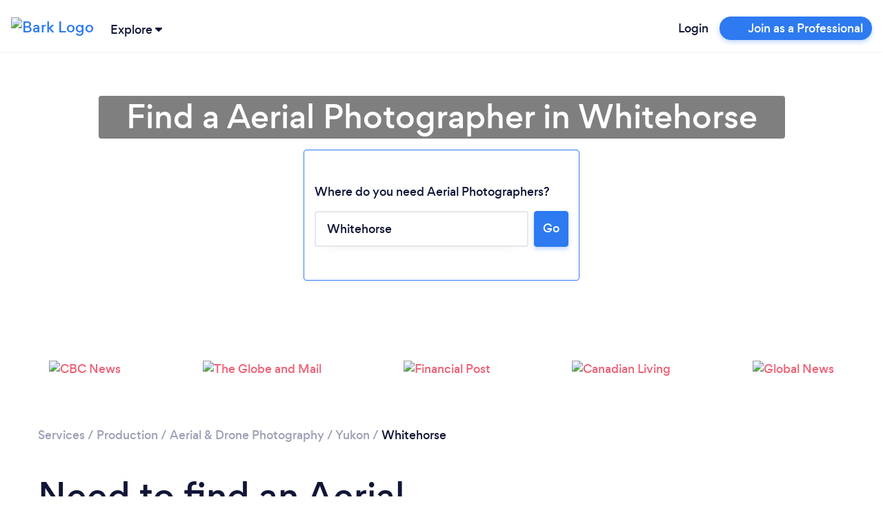

--- FILE ---
content_type: text/html; charset=utf-8
request_url: https://www.bark.com/en/ca/aerial-photography/yukon/whitehorse/
body_size: 34981
content:
<!DOCTYPE html>
<html lang="en-CA">

<head>
    <link rel="preload" as="script" href="//d2wy8f7a9ursnm.cloudfront.net/v6/bugsnag.min.js">

<link rel="preload" as="script" href="//www.googleadservices.com/pagead/conversion.js">

<link rel="preload" as="font" type="font/woff2" crossorigin href="//d3a1eo0ozlzntn.cloudfront.net/fonts/gordita-medium-webfont.woff2">
<link rel="preload" as="font" type="font/woff2" crossorigin href="//d3a1eo0ozlzntn.cloudfront.net/fonts/gordita-bold-webfont.woff2">
<link rel="preload" as="font" type="font/woff2" crossorigin href="//d3a1eo0ozlzntn.cloudfront.net/fonts/gordita-regular-webfont.woff2">

<link rel="preconnect" href="//d18jakcjgoan9.cloudfront.net" />
<link rel="preconnect" href="//d1w7gvu0kpf6fl.cloudfront.net" />
<link rel="preconnect" href="//d20x17hdatcw8x.cloudfront.net" />
<link rel="preconnect" href="//frontend-production.bark.com" />    <script>
  class TrackingAbstract {
      // eslint-disable-next-line no-unused-vars
      trackEvent(eventGroup, eventName, parameters) {}
  }

  class TrackingHeap extends TrackingAbstract {
      trackEvent(eventGroup, eventName, parameters) {
          let heapCustomEventName = `${eventGroup} - ${eventName}`;

          parameters['Event Group'] = eventGroup;
          parameters['Event Name'] = eventName;
          window.heap && window.heap.track(heapCustomEventName, parameters);
      }
  }

  class BarkTracking {
      constructor(trackingInterface) {
          this._trackingInterface = trackingInterface;
      }

      logCustomEvent(eventGroup, eventName, parameters) {
          this._trackingInterface.trackEvent(eventGroup, eventName, parameters ?? {})
      }

  }

  window.barkTracking = new BarkTracking(new TrackingHeap());


  const tracking = (eventGroup, eventName, parameters) => {
    const tracking = new BarkTracking(new TrackingHeap());
    return tracking.logCustomEvent(eventGroup, eventName, parameters);
  };

  window.getReactFallbackUrl = function (appName) {
    if (window.Bark?.ENV?.web_hostname === "www.bark.com") {
      return `https://fallback-${appName}.bark.com`;
    } else {
      return `https://fallback-${appName}.d.bark.com`;
    }
  };

  window.onReactLoadError = function () {
    tracking("React error", "Unable to load React script/css", {
      file: this.href ?? this.src,
    });
  };

  window.appLoadedFallback = {};

  window.fallbackOnError = function (assetPattern, fallbackUrl) {
    window.onReactLoadError.call(this); // Bugsnag for the original

    if (window.appLoadedFallback[assetPattern]) return;

    window.appLoadedFallback[assetPattern] = true;

    function addElement(type, url) {
      const isScript = type === "script";
      const element = document.createElement(type);
      element.setAttribute(isScript ? "src" : "href", url);
      if (!isScript) {
        element.setAttribute("rel", "stylesheet");
      }
      element.setAttribute(
        "onerror",
        "window.onReactLoadError.call(this)"
      ); // Bugsnag for the fallback
      document.body.appendChild(element);
    }

    function cleanElements() {
      document
        .querySelectorAll(
          `link[href*=${assetPattern}], script[data-src*=${assetPattern}]`
        )
        .forEach((element) => element.remove());
    }

    // No callback URL is provided for this function, skipping
    if (!fallbackUrl) return;

    fetch(`${fallbackUrl}/asset-manifest.json`)
      .then((response) => response.json())
      .then(function (data) {
        const scripts = [],
          css = [];
        for (const key in data) {
          if (
            key.endsWith(".js") &&
            data[key].endsWith(".js") &&
            !key.endsWith(".esm.js") &&
            !key.endsWith("mockServiceWorker.js")
          ) {
            scripts.push(data[key]);
          } else if (
            key.endsWith(".css") &&
            data[key].endsWith(".css")
          ) {
            css.push(data[key]);
          }
        }
        cleanElements();
        for (let script of scripts) {
          addElement("script", script);
        }
        for (let style of css) {
          addElement("link", style);
        }
      })
      .catch(function () {
        tracking("React error", "Unable to load fallback asset-manifest json", {
          file: `${fallbackUrl}/asset-manifest.json`,
        });
      });
  };
</script>    <!-- CHEQ INVOCATION TAG -->
<script async
src="https://euob.yougreencolumn.com/sxp/i/71355ba99cd9cb91daa792bab0bd43e5
.js"
data-ch="cheq4ppc" class="ct_clicktrue_72004">
</script>
<!-- END CHEQ INVOCATION TAG -->

    
    <!-- Google Tag Manager -->

    <script>(function(w,d,s,l,i){w[l]=w[l]||[];w[l].push({'gtm.start':
    new Date().getTime(),event:'gtm.js'});var f=d.getElementsByTagName(s)[0],
    j=d.createElement(s),dl=l!='dataLayer'?'&l='+l:'';j.async=true;j.src=
    'https://www.googletagmanager.com/gtm.js?id='+i+dl;f.parentNode.insertBefore(j,f);
    })(window,document,'script','dataLayer', 'GTM-NGWGLGF');</script>

    <!-- End Google Tag Manager -->

<script>
(function () {

    /**
     * @type {window.BarkDeferredTracking}
     */
    window.BarkDeferredTracking = function () {
        var func = arguments[0];
        var callArgs = Array.prototype.slice.call(arguments, 1);
        var interval;
        var i = 0;

        if (window[func]) {
            window[func].apply(window[func], callArgs);
        } else {
            interval = window.setInterval(function () {
                if (window[func]) {
                    window[func].apply(window[func], callArgs);
                    window.clearInterval(interval);
                }
                if (i++ === 100) {
                    // Try for 10 seconds before cancelling
                    window.clearInterval(interval);
                    try {
                        window.bugsnagClient && window.bugsnagClient.notify(
                            new Error('BarkDeferredTracking failed'),
                            {
                                metaData: {
                                    function: func,
                                    arguments: callArgs
                                }
                            });
                    } catch (ignore) {}
                }
            }, 100);
        }
    };

}());
</script>

    <script>
    window.uetq = window.uetq || [];
    // Pull OneTrust consent and set ad_storage accordingly
    (function waitForOneTrust() {
        if (window.OnetrustActiveGroups) {
            let activeGroups = window.OnetrustActiveGroups || "";
            let adStorageConsent = activeGroups.includes("C0004")
                ? "granted"
                : "denied";
            window.uetq.push("consent", "default", {
                ad_storage: adStorageConsent,
            });
        } else {
            // Poll for OneTrust to load
            setTimeout(waitForOneTrust, 50);
        }
    })();
</script>
    <!-- OneTrust Cookies Consent Notice start for bark.com -->
<script>
    (function() {
        var urlParams = new URLSearchParams(window.location.search);
        if (urlParams.get('webview') !== '1') {
            var script = document.createElement('script');
            script.src = "https://cdn-ukwest.onetrust.com/scripttemplates/otSDKStub.js";
            script.setAttribute('data-document-language', 'true');
            script.type = "text/javascript";
            script.charset = "UTF-8";
                        script.setAttribute('data-domain-script', '956658ef-c201-46ac-88e0-46dc4786446f');
                        document.head.appendChild(script);
        }
    })();
</script>
<!-- OneTrust Cookies Consent Notice end for bark.com -->

    <meta name="referrer" content="origin-when-cross-origin" />
    <meta name="csrf_value" content="dbd74088eaffc1d88e16b32b6dc84c9fc24854d2">
    <meta name="csrf_name" content="_csrf_token_645a83a41868941e4692aa31e7235f2" >
    <meta charset="UTF-8">
    <meta name="viewport" content="width=device-width, initial-scale=1, shrink-to-fit=no">
    <meta http-equiv="X-UA-Compatible" content="ie=edge">
    <meta property="twitter:card" content="summary" />
    <meta property="twitter:site" content="@barkteam" />
    <meta property="og:type" content="website" />
                <title>Find a Aerial Photographer in Whitehorse - Bark.com</title>
        <meta property="og:title" content="Find a Aerial Photographer in Whitehorse - Bark.com">
        <meta property="twitter:title" content="Find a Aerial Photographer in Whitehorse - Bark.com" />
                <meta property="og:image" content="https://d1w7gvu0kpf6fl.cloudfront.net/img/frontend-v2/sharing-images/linkedin-cover.jpg">
        <meta property="twitter:image" content="https://d1w7gvu0kpf6fl.cloudfront.net/img/frontend-v2/sharing-images/linkedin-cover.jpg" />
            <link rel="stylesheet" href="https://www.bark.com/assets/css/main_v2-built.20a8950807ae3cfebdfedfebd0abeb8a.v2.css" />
            <meta name="description" content="Looking for a Aerial Photographer? Bark can match you with the best Aerial Photographers  in Whitehorse in minutes. View past reviews and get free Aerial &amp; Drone Photography quotes. Post your request today!">
        <meta property="og:description" content="Looking for a Aerial Photographer? Bark can match you with the best Aerial Photographers  in Whitehorse in minutes. View past reviews and get free Aerial &amp; Drone Photography quotes. Post your request today!">
        <meta property="twitter:description" content="Looking for a Aerial Photographer? Bark can match you with the best Aerial Photographers  in Whitehorse in minutes. View past reviews and get free Aerial &amp; Drone Photography quotes. Post your request today!" />
                <link rel="canonical" href="https://www.bark.com/en/ca/aerial-photography/yukon/whitehorse/">
        <meta property="og:url" content="https://www.bark.com/en/ca/aerial-photography/yukon/whitehorse/">
        
            <link rel="apple-touch-icon" sizes="180x180" href="https://d1w7gvu0kpf6fl.cloudfront.net/images/favicon/20190628/apple-touch-icon.png">
    <link rel="icon" type="image/png" sizes="16x16" href="https://d1w7gvu0kpf6fl.cloudfront.net/images/favicon/20190628/favicon-16x16.png">
    <link rel="mask-icon" href="https://d1w7gvu0kpf6fl.cloudfront.net/images/favicon/20190628/safari-pinned-tab.svg" color="#5bbad5">
    <link rel="shortcut icon" href="https://d1w7gvu0kpf6fl.cloudfront.net/images/favicon/20190628/favicon.ico">
    <meta name="apple-mobile-web-app-title" content="Bark.com">
    <meta name="application-name" content="Bark.com">
    <meta name="msapplication-TileColor" content="#111637">
    <meta name="msapplication-config" content="https://d1w7gvu0kpf6fl.cloudfront.net/images/favicon/20190628/browserconfig.xml">
    <meta name="theme-color" content="#ffffff">

    <script>
    var coreInit = {};
    var coreInitListeners = {};
    window.onBarkCoreInit = function(callback, appType) {
        if (typeof appType === 'undefined') {
            appType = 'core';
        }
        if (typeof coreInit[appType] === 'undefined') {
            coreInit[appType] = false;
            coreInitListeners[appType] = [];
        }
        if (coreInit[appType]) {
            callback();
        } else {
            coreInitListeners[appType].push(callback);
        }
    }
    window.addEventListener('coreInit', function(event) {
        var appType = event.appType;
        if (typeof coreInit[appType] === 'undefined') {
            coreInit[appType] = false;
            coreInitListeners[appType] = [];
        }
        coreInit[appType] = true;
        for (var i = 0; i < coreInitListeners[appType].length; i++) {
            try {
                coreInitListeners[appType][i]();
            } catch (e) {console.error(e); window.bugsnagClient && window.bugsnagClient.notify(e)}
        }
        coreInitListeners[appType] = [];
    });
</script>
    <script data-ot-ignore>
var bugsnagOptions = {"apiKey":"3897c6327d11b24f78a54ee513625435","releaseStage":"production","appVersion":"1.0.786","user":[],"metaData":[],"appType":"public"};
window.bugsnagBuffer=[];function addToBuffer(a,b){window.bugsnagBuffer.push({func:a,arguments:b})}window.bugsnagClient={notify:function(a,b){addToBuffer("notify",[a,b])},leaveBreadcrumb:function(a,b){addToBuffer("leaveBreadcrumb",[a,b])}};window.bugsnagHandlingErrors=!1;
try{window.addEventListener("error",function(a){try{if(!/Script error\.?/.test(a.message)&&!window.bugsnagHandlingErrors)if(a.error)window.bugsnagClient.notify(a.error);else{var b="";try{b=JSON.stringify(a,["message","arguments","type","name","filename"])}catch(c){}window.bugsnagClient.notify(Error("Error caught but errorEvent.error not supported"),{metaData:{errorEvent:a,errorString:b}})}}catch(c){window.bugsnagClient.notify(c)}})}catch(a){window.bugsnagClient.notify(a)}
window.bugsnagLoaded=function(){setTimeout(function(){bugsnagOptions.beforeSend=function(c){"[object Object]"===c.errorMessage&&/dnr/.test(c.stacktrace[0].file)&&c.ignore()};window.bugsnagClient=bugsnag(bugsnagOptions);window.bugsnagHandlingErrors=!0;for(var a=0;a<window.bugsnagBuffer.length;a++){var b=window.bugsnagBuffer[a];window.bugsnagClient[b.func]&&window.bugsnagClient[b.func].apply(window.bugsnagClient,b.arguments)}},0)};
addEventListener("DOMContentLoaded", function() {window.bugsnagLoaded()});
</script>
    <script src="//d2wy8f7a9ursnm.cloudfront.net/v6/bugsnag.min.js" defer></script>
    
                
        </head>

<body>
<!-- CHEQ INVOCATION TAG (noscript) -->
<noscript>
<iframe
src="https://obseu.yougreencolumn.com/ns/71355ba99cd9cb91daa792bab0bd43e5.h
tml?ch=cheq4ppc" width="0" height="0" style="display:none"></iframe>
</noscript>
<!-- End CHEQ INVOCATION TAG (noscript) -->

    <!-- Google Tag Manager (noscript) -->
    <noscript><iframe src="https://www.googletagmanager.com/ns.html?id=GTM-NGWGLGF"
    height="0" width="0" style="display:none;visibility:hidden"></iframe></noscript>
    <!-- End Google Tag Manager (noscript) -->
            <nav class="navbar sticky-top navbar-expand bark-header  body-min-width header-shadow background-color-white py-0" id="bark-header">
            <a class="navbar-brand not-logged-in" href="/en/ca/">
            <img class="img-fluid" src="https://d18jakcjgoan9.cloudfront.net/s/img/images/barklogo-dark.png!d=KY4fXZ" width="106" height="32" title="Bark Logo" alt="Bark Logo">
        </a>
    
            <div class="js-explore-container explore-container ml-0 ml-sm-1">
    <span class="js-trigger-explore trigger-explore cursor-pointer">
        <span class="align-middle hover-underline">
            Explore
        </span>
        <span class="align-middle trigger-explore-chevron d-inline-block">
            <span class="bark-svg-icon bsi-primary-dark-blue bsi-xs d-inline-block w-100"><?xml version="1.0" encoding="UTF-8"?>
<svg width="10px" height="6px" viewBox="0 0 10 6" version="1.1" xmlns="http://www.w3.org/2000/svg" xmlns:xlink="http://www.w3.org/1999/xlink">
    <g id="Guide-" stroke="none" stroke-width="1" fill="none" fill-rule="evenodd">
        <g id="Style-Guide" transform="translate(-344.000000, -10881.000000)">
            <g id="Icons/Illustrations" transform="translate(115.000000, 10318.000000)">
                <g id="Icons" transform="translate(22.000000, 242.000000)">
                    <g id="Icon/arrow_down" transform="translate(206.000000, 320.000000)">
                        <g id="arrow_down">
                            <rect id="base" fill-rule="nonzero" x="0" y="0" width="12" height="8"></rect>
                            <path d="M6.63460593,6.744 C6.28160593,7.084 5.75960593,7.085 5.40560593,6.748 L1.33160593,2.863 C0.934605927,2.484 0.887605927,1.818 1.22560593,1.374 C1.40460593,1.139 1.66760593,1.003 1.94360593,1.003 L10.0556059,1 C10.5766059,1 10.9996059,1.472 10.9996059,2.056 C11.0006059,2.363 10.8796059,2.655 10.6716059,2.856 L6.63460593,6.744 Z" id="arrow-down" class="primary-color"></path>
                        </g>
                    </g>
                </g>
            </g>
        </g>
    </g>
</svg></span>
        </span>
    </span>
    <div class="js-explore-items-container d-none explore-items-container bg-white border border-grey-100 rounded mt-2 overflow-auto">
        <div class="js-explore-mobile-header explore-mobile-headers no-gutters px-4">
            <div class="col-6 d-flex align-items-center"><span class="mobile-explore-text">Explore</span></div>
            <div class="col-6 d-flex align-items-center justify-content-end">
                <span class="close-mobile-explore js-close-mobile-explore"></span>
            </div>
        </div>
                <div class="d-flex no-gutters overflow-x-hidden h-100">
            <div class="js-first-page first-page py-4 px-4 col-12">
                <div class="explore-categories">
                    <div class="d-flex justify-content-between no-gutters mb-3">
                        <p class="mr-5 mb-0">Services</p>
                        <a href="/en/ca/services/" data-n="click:main" data-i="see-all" class="js-xrt text-grey-600 text-hover-dark-blue text-focus-dark-blue text-xs-14"><u>See all</u></a>
                    </div>
                    <div class="category-links">
                                                    <a href="/en/ca/services/" class="js-explore-pseudo-link d-flex no-gutters text-xs-14 text-grey-600 text-hover-dark-blue text-focus-dark-blue justify-content-between py-1" data-category="business">
                                <div class="d-flex align-items-center">
                                    <span class="explore-icon-container mr-3">
                                                                                    <span class="bark-svg-icon bsi-primary-grey-400"><?xml version="1.0" encoding="UTF-8"?>
<svg width="24px" height="24px" viewBox="0 0 24 24" version="1.1" xmlns="http://www.w3.org/2000/svg" xmlns:xlink="http://www.w3.org/1999/xlink">
    <g class="explore-business" stroke="none" stroke-width="1" fill="none" fill-rule="evenodd">
        <g>
            <polygon points="0 0 24 0 24 24 0 24"></polygon>
            <path d="M15,17 L9,17 L9,16 L5,16 L5,19 L19,19 L19,16 L15,16 L15,17 Z M4,14 L9,14 L9,11 L15,11 L15,14 L20,14 L20,9 L4,9 L4,14 Z" class="secondary-color" fill-rule="nonzero"></path>
            <path d="M20,7 L16,7 L16,5 L14,3 L10,3 L8,5 L8,7 L4,7 C2.9,7 2,7.9 2,9 L2,14 C2,14.75 2.4,15.38 3,15.73 L3,19 C3,20.11 3.89,21 5,21 L19,21 C20.11,21 21,20.11 21,19 L21,15.72 C21.59,15.37 22,14.73 22,14 L22,9 C22,7.9 21.1,7 20,7 Z M10,5 L14,5 L14,7 L10,7 L10,5 Z M19,19 L5,19 L5,16 L9,16 L9,17 L15,17 L15,16 L19,16 L19,19 Z M11,15 L11,13 L13,13 L13,15 L11,15 Z M20,14 L15,14 L15,11 L9,11 L9,14 L4,14 L4,9 L20,9 L20,14 Z" class="primary-color" fill-rule="nonzero"></path>
        </g>
    </g>
</svg>
</span>
                                                                            </span>

                                    <span>Business</span>
                                </div>
                                <span class="bark-svg-icon bsi-primary-grey-600 bsi-sm ml-2 cursor-pointer arrow-right"><?xml version="1.0" encoding="UTF-8"?>
<svg width="24px" height="24px" viewBox="0 0 24 24" version="1.1" xmlns="http://www.w3.org/2000/svg" xmlns:xlink="http://www.w3.org/1999/xlink">
    <g id="Icon/chevron_right" stroke="none" stroke-width="1" fill="none" fill-rule="evenodd">
        <g id="chevron_right">
            <rect id="base" fill-rule="nonzero" x="0" y="0" width="24" height="24"></rect>
            <polygon class="primary-color" id="Path" fill="none" points="8 17 13.2928932 11.7071068 8 6.41421356 9.41421356 5 16.1213203 11.7071068 9.41421356 18.4142136"></polygon>
        </g>
    </g>
</svg></span>
                            </a>
                                                    <a href="/en/ca/services/" class="js-explore-pseudo-link d-flex no-gutters text-xs-14 text-grey-600 text-hover-dark-blue text-focus-dark-blue justify-content-between py-1" data-category="events">
                                <div class="d-flex align-items-center">
                                    <span class="explore-icon-container mr-3">
                                                                                    <span class="bark-svg-icon bsi-primary-grey-400"><?xml version="1.0" encoding="UTF-8"?>
<svg width="24px" height="24px" viewBox="0 0 24 24" version="1.1" xmlns="http://www.w3.org/2000/svg" xmlns:xlink="http://www.w3.org/1999/xlink">
    <g class="explore-events" stroke="none" stroke-width="1" fill="none" fill-rule="evenodd">
        <g>
            <g>
                <rect fill-rule="nonzero" x="0" y="0" width="24" height="24"></rect>
                <polygon class="secondary-color" points="5 8 19 8 19 6 5 6"></polygon>
                <path d="M19,4 L18,4 L18,2 L16,2 L16,4 L8,4 L8,2 L6,2 L6,4 L5,4 C3.89,4 3.01,4.9 3.01,6 L3,20 C3,21.1 3.89,22 5,22 L19,22 C20.1,22 21,21.1 21,20 L21,6 C21,4.9 20.1,4 19,4 Z M19,20 L5,20 L5,10 L19,10 L19,20 Z M19,8 L5,8 L5,6 L19,6 L19,8 Z M12,13 L17,13 L17,18 L12,18 L12,13 Z" class="primary-color" fill-rule="nonzero"></path>
            </g>
        </g>
    </g>
</svg>
</span>
                                                                            </span>

                                    <span>Events &amp; Entertainers</span>
                                </div>
                                <span class="bark-svg-icon bsi-primary-grey-600 bsi-sm ml-2 cursor-pointer arrow-right"><?xml version="1.0" encoding="UTF-8"?>
<svg width="24px" height="24px" viewBox="0 0 24 24" version="1.1" xmlns="http://www.w3.org/2000/svg" xmlns:xlink="http://www.w3.org/1999/xlink">
    <g id="Icon/chevron_right" stroke="none" stroke-width="1" fill="none" fill-rule="evenodd">
        <g id="chevron_right">
            <rect id="base" fill-rule="nonzero" x="0" y="0" width="24" height="24"></rect>
            <polygon class="primary-color" id="Path" fill="none" points="8 17 13.2928932 11.7071068 8 6.41421356 9.41421356 5 16.1213203 11.7071068 9.41421356 18.4142136"></polygon>
        </g>
    </g>
</svg></span>
                            </a>
                                                    <a href="/en/ca/services/" class="js-explore-pseudo-link d-flex no-gutters text-xs-14 text-grey-600 text-hover-dark-blue text-focus-dark-blue justify-content-between py-1" data-category="health">
                                <div class="d-flex align-items-center">
                                    <span class="explore-icon-container mr-3">
                                                                                    <span class="bark-svg-icon bsi-primary-grey-400"><?xml version="1.0" encoding="UTF-8"?>
<svg width="24px" height="24px" viewBox="0 0 24 24" version="1.1" xmlns="http://www.w3.org/2000/svg" xmlns:xlink="http://www.w3.org/1999/xlink">
    <g class="explore-health" stroke="none" stroke-width="1" fill="none" fill-rule="evenodd">
        <g>
            <g>
                <rect fill-rule="nonzero" x="0" y="0" width="24" height="24"></rect>
                <path d="M16.5,5 C14.96,5 13.46,5.99 12.94,7.36 L11.07,7.36 C10.54,5.99 9.04,5 7.5,5 C5.5,5 4,6.5 4,8.5 C4,11.39 7.14,14.24 11.9,18.55 L12,18.65 L12.1,18.55 C16.86,14.24 20,11.39 20,8.5 C20,6.5 18.5,5 16.5,5 Z" class="secondary-color"></path>
                <path d="M16.5,3 C14.76,3 13.09,3.81 12,5.09 C10.91,3.81 9.24,3 7.5,3 C4.42,3 2,5.42 2,8.5 C2,12.28 5.4,15.36 10.55,20.04 L12,21.35 L13.45,20.03 C18.6,15.36 22,12.28 22,8.5 C22,5.42 19.58,3 16.5,3 Z M12.1,18.55 L12,18.65 L11.9,18.55 C7.14,14.24 4,11.39 4,8.5 C4,6.5 5.5,5 7.5,5 C9.04,5 10.54,5.99 11.07,7.36 L12.94,7.36 C13.46,5.99 14.96,5 16.5,5 C18.5,5 20,6.5 20,8.5 C20,11.39 16.86,14.24 12.1,18.55 Z" class="primary-color" fill-rule="nonzero"></path>
            </g>
        </g>
    </g>
</svg>
</span>
                                                                            </span>

                                    <span>Health &amp; Wellness</span>
                                </div>
                                <span class="bark-svg-icon bsi-primary-grey-600 bsi-sm ml-2 cursor-pointer arrow-right"><?xml version="1.0" encoding="UTF-8"?>
<svg width="24px" height="24px" viewBox="0 0 24 24" version="1.1" xmlns="http://www.w3.org/2000/svg" xmlns:xlink="http://www.w3.org/1999/xlink">
    <g id="Icon/chevron_right" stroke="none" stroke-width="1" fill="none" fill-rule="evenodd">
        <g id="chevron_right">
            <rect id="base" fill-rule="nonzero" x="0" y="0" width="24" height="24"></rect>
            <polygon class="primary-color" id="Path" fill="none" points="8 17 13.2928932 11.7071068 8 6.41421356 9.41421356 5 16.1213203 11.7071068 9.41421356 18.4142136"></polygon>
        </g>
    </g>
</svg></span>
                            </a>
                                                    <a href="/en/ca/services/" class="js-explore-pseudo-link d-flex no-gutters text-xs-14 text-grey-600 text-hover-dark-blue text-focus-dark-blue justify-content-between py-1" data-category="home">
                                <div class="d-flex align-items-center">
                                    <span class="explore-icon-container mr-3">
                                                                                    <span class="bark-svg-icon bsi-primary-grey-400"><?xml version="1.0" encoding="UTF-8"?>
<svg width="24px" height="24px" viewBox="0 0 24 24" version="1.1" xmlns="http://www.w3.org/2000/svg" xmlns:xlink="http://www.w3.org/1999/xlink">
    <g class="explore-home" stroke="none" stroke-width="1" fill="none" fill-rule="evenodd">
        <g>
            <g>
                <rect fill-rule="nonzero" x="0" y="0" width="24" height="24"></rect>
                <path d="M12,3 L2,12 L5,12 L5,20 L11,20 L13,20 L19,20 L19,12 L22,12 L12,3 Z M17,18 L15,18 L9,18 L7,18 L7,10.19 L12,5.69 L17,10.19 L17,18 Z" class="primary-color" fill-rule="nonzero"></path>
                <polygon class="secondary-color" points="7 10.19 7 18 9 18 15 18 17 18 17 10.19 12 5.69"></polygon>
            </g>
        </g>
    </g>
</svg>
</span>
                                                                            </span>

                                    <span>House &amp; Home</span>
                                </div>
                                <span class="bark-svg-icon bsi-primary-grey-600 bsi-sm ml-2 cursor-pointer arrow-right"><?xml version="1.0" encoding="UTF-8"?>
<svg width="24px" height="24px" viewBox="0 0 24 24" version="1.1" xmlns="http://www.w3.org/2000/svg" xmlns:xlink="http://www.w3.org/1999/xlink">
    <g id="Icon/chevron_right" stroke="none" stroke-width="1" fill="none" fill-rule="evenodd">
        <g id="chevron_right">
            <rect id="base" fill-rule="nonzero" x="0" y="0" width="24" height="24"></rect>
            <polygon class="primary-color" id="Path" fill="none" points="8 17 13.2928932 11.7071068 8 6.41421356 9.41421356 5 16.1213203 11.7071068 9.41421356 18.4142136"></polygon>
        </g>
    </g>
</svg></span>
                            </a>
                                                    <a href="/en/ca/services/" class="js-explore-pseudo-link d-flex no-gutters text-xs-14 text-grey-600 text-hover-dark-blue text-focus-dark-blue justify-content-between py-1" data-category="lessons">
                                <div class="d-flex align-items-center">
                                    <span class="explore-icon-container mr-3">
                                                                                    <span class="bark-svg-icon bsi-primary-grey-400"><?xml version="1.0" encoding="UTF-8"?>
<svg width="24px" height="24px" viewBox="0 0 24 24" version="1.1" xmlns="http://www.w3.org/2000/svg" xmlns:xlink="http://www.w3.org/1999/xlink">
    <g class="explore-training" stroke="none" stroke-width="1" fill="none" fill-rule="evenodd">
        <g>
            <g>
                <rect fill-rule="nonzero" x="0" y="0" width="24" height="24"></rect>
                <polygon class="secondary-color" points="13 13 10 10.75 7 13 7 4 6 4 6 20 18 20 18 4 13 4"></polygon>
                <path d="M18,2 L6,2 C4.9,2 4,2.9 4,4 L4,20 C4,21.1 4.9,22 6,22 L18,22 C19.1,22 20,21.1 20,20 L20,4 C20,2.9 19.1,2 18,2 Z M9,4 L11,4 L11,9 L10,8.25 L9,9 L9,4 Z M18,20 L6,20 L6,4 L7,4 L7,13 L10,10.75 L13,13 L13,4 L18,4 L18,20 Z" class="primary-color" fill-rule="nonzero"></path>
            </g>
        </g>
    </g>
</svg>
</span>
                                                                            </span>

                                    <span>Lessons &amp; Training</span>
                                </div>
                                <span class="bark-svg-icon bsi-primary-grey-600 bsi-sm ml-2 cursor-pointer arrow-right"><?xml version="1.0" encoding="UTF-8"?>
<svg width="24px" height="24px" viewBox="0 0 24 24" version="1.1" xmlns="http://www.w3.org/2000/svg" xmlns:xlink="http://www.w3.org/1999/xlink">
    <g id="Icon/chevron_right" stroke="none" stroke-width="1" fill="none" fill-rule="evenodd">
        <g id="chevron_right">
            <rect id="base" fill-rule="nonzero" x="0" y="0" width="24" height="24"></rect>
            <polygon class="primary-color" id="Path" fill="none" points="8 17 13.2928932 11.7071068 8 6.41421356 9.41421356 5 16.1213203 11.7071068 9.41421356 18.4142136"></polygon>
        </g>
    </g>
</svg></span>
                            </a>
                                                    <a href="/en/ca/services/" class="js-explore-pseudo-link d-flex no-gutters text-xs-14 text-grey-600 text-hover-dark-blue text-focus-dark-blue justify-content-between py-1" data-category="more">
                                <div class="d-flex align-items-center">
                                    <span class="explore-icon-container mr-3">
                                                                                    <span class="bark-svg-icon bsi-primary-grey-400"><?xml version="1.0" encoding="UTF-8"?>
<svg width="24px" height="24px" viewBox="0 0 24 24" version="1.1" xmlns="http://www.w3.org/2000/svg" xmlns:xlink="http://www.w3.org/1999/xlink">
    <g class="explore-more" stroke="none" stroke-width="1" fill="none" fill-rule="evenodd">
        <g>
            <g>
                <rect fill-rule="nonzero" x="0" y="0" width="24" height="24"></rect>
                <path d="M4,9 C5.65685425,9 7,10.3431458 7,12 C7,13.6568542 5.65685425,15 4,15 C2.34314575,15 1,13.6568542 1,12 C1,10.3431458 2.34314575,9 4,9 Z M12,9 C13.6568542,9 15,10.3431458 15,12 C15,13.6568542 13.6568542,15 12,15 C10.3431458,15 9,13.6568542 9,12 C9,10.3431458 10.3431458,9 12,9 Z M20,9 C21.6568542,9 23,10.3431458 23,12 C23,13.6568542 21.6568542,15 20,15 C18.3431458,15 17,13.6568542 17,12 C17,10.3431458 18.3431458,9 20,9 Z M4,11 C3.44771525,11 3,11.4477153 3,12 C3,12.5522847 3.44771525,13 4,13 C4.55228475,13 5,12.5522847 5,12 C5,11.4477153 4.55228475,11 4,11 Z M12,11 C11.4477153,11 11,11.4477153 11,12 C11,12.5522847 11.4477153,13 12,13 C12.5522847,13 13,12.5522847 13,12 C13,11.4477153 12.5522847,11 12,11 Z M20,11 C19.4477153,11 19,11.4477153 19,12 C19,12.5522847 19.4477153,13 20,13 C20.5522847,13 21,12.5522847 21,12 C21,11.4477153 20.5522847,11 20,11 Z" class="primary-color"></path>
            </g>
        </g>
    </g>
</svg>
</span>
                                                                            </span>

                                    <span>More</span>
                                </div>
                                <span class="bark-svg-icon bsi-primary-grey-600 bsi-sm ml-2 cursor-pointer arrow-right"><?xml version="1.0" encoding="UTF-8"?>
<svg width="24px" height="24px" viewBox="0 0 24 24" version="1.1" xmlns="http://www.w3.org/2000/svg" xmlns:xlink="http://www.w3.org/1999/xlink">
    <g id="Icon/chevron_right" stroke="none" stroke-width="1" fill="none" fill-rule="evenodd">
        <g id="chevron_right">
            <rect id="base" fill-rule="nonzero" x="0" y="0" width="24" height="24"></rect>
            <polygon class="primary-color" id="Path" fill="none" points="8 17 13.2928932 11.7071068 8 6.41421356 9.41421356 5 16.1213203 11.7071068 9.41421356 18.4142136"></polygon>
        </g>
    </g>
</svg></span>
                            </a>
                        
                    </div>
                </div>
                <div class="explore-popular pt-4">
                    <div class="d-flex justify-content-between no-gutters mb-3">
                        <p class="mr-5 mb-0">Popular Services</p>
                        <a href="/en/ca/services/" data-n="click:popular" data-i="see-all" class="js-xrt text-grey-600 text-hover-dark-blue text-focus-dark-blue text-xs-14"><u>See all</u></a>
                    </div>
                    <div class="category-links">
                                                    <div>
                                <a class="js-xrt text-xs-14 text-grey-600 py-1 d-inline-block text-hover-dark-blue text-focus-dark-blue" data-n="click:popular" data-i="pet-grooming" href="/en/ca/pet-grooming/">Dog &amp; Pet Grooming</a>
                            </div>
                                                    <div>
                                <a class="js-xrt text-xs-14 text-grey-600 py-1 d-inline-block text-hover-dark-blue text-focus-dark-blue" data-n="click:popular" data-i="dog-training" href="/en/ca/dog-training/">Dog Training</a>
                            </div>
                                                    <div>
                                <a class="js-xrt text-xs-14 text-grey-600 py-1 d-inline-block text-hover-dark-blue text-focus-dark-blue" data-n="click:popular" data-i="dog-walking" href="/en/ca/dog-walking/">Dog Walking</a>
                            </div>
                                                    <div>
                                <a class="js-xrt text-xs-14 text-grey-600 py-1 d-inline-block text-hover-dark-blue text-focus-dark-blue" data-n="click:popular" data-i="life-coaching" href="/en/ca/life-coaching/">Life Coaching</a>
                            </div>
                                                    <div>
                                <a class="js-xrt text-xs-14 text-grey-600 py-1 d-inline-block text-hover-dark-blue text-focus-dark-blue" data-n="click:popular" data-i="limousine-hire" href="/en/ca/limousine-hire/">Limousine Hire</a>
                            </div>
                                                    <div>
                                <a class="js-xrt text-xs-14 text-grey-600 py-1 d-inline-block text-hover-dark-blue text-focus-dark-blue" data-n="click:popular" data-i="magician" href="/en/ca/magician/">Magician</a>
                            </div>
                                                    <div>
                                <a class="js-xrt text-xs-14 text-grey-600 py-1 d-inline-block text-hover-dark-blue text-focus-dark-blue" data-n="click:popular" data-i="private-investigators" href="/en/ca/private-investigators/">Private Investigators</a>
                            </div>
                                            </div>
                </div>
            </div>
            <div class="js-second-page second-page py-4 px-4 col-12">
                <div class="js-second-page-inner">
                    <div class="back-to-explore pb-3 border-bottom border-grey-100">
                        <span class="js-explore-back-to-main cursor-pointer">
                            <span class="bark-svg-icon bsi-primary-dark-blue bsi-sm d-inline-block align-middle mr-2"><?xml version="1.0" encoding="UTF-8"?>
<svg width="24px" height="24px" viewBox="0 0 24 24" version="1.1" xmlns="http://www.w3.org/2000/svg" xmlns:xlink="http://www.w3.org/1999/xlink">
    <g stroke="none" stroke-width="1" fill="none" fill-rule="evenodd">
        <g transform="translate(4.000000, 5.000000)" class="primary-color">
            <path d="M4.41421356,6 L15,6 L15,8 L4.41421356,8 L8.70710678,12.2928932 L7.29289322,13.7071068 L0.585786438,7 L7.29289322,0.292893219 L8.70710678,1.70710678 L4.41421356,6 Z"></path>
        </g>
    </g>
</svg>
</span>
                            <span class="align-middle hover-underline">Back to Explore</span>
                        </span>
                    </div>
                                            <div class="js-explore-category-container js-explore-category-business parent-category-list d-none">
                            <div class="d-flex no-gutters text-xs-14 justify-content-between py-4">
                                <div class="d-flex align-items-center text-lg">
                                                                            <span class="bark-svg-icon bsi-primary-grey-600 mr-2"><?xml version="1.0" encoding="UTF-8"?>
<svg width="24px" height="24px" viewBox="0 0 24 24" version="1.1" xmlns="http://www.w3.org/2000/svg" xmlns:xlink="http://www.w3.org/1999/xlink">
    <g class="explore-business" stroke="none" stroke-width="1" fill="none" fill-rule="evenodd">
        <g>
            <polygon points="0 0 24 0 24 24 0 24"></polygon>
            <path d="M15,17 L9,17 L9,16 L5,16 L5,19 L19,19 L19,16 L15,16 L15,17 Z M4,14 L9,14 L9,11 L15,11 L15,14 L20,14 L20,9 L4,9 L4,14 Z" class="secondary-color" fill-rule="nonzero"></path>
            <path d="M20,7 L16,7 L16,5 L14,3 L10,3 L8,5 L8,7 L4,7 C2.9,7 2,7.9 2,9 L2,14 C2,14.75 2.4,15.38 3,15.73 L3,19 C3,20.11 3.89,21 5,21 L19,21 C20.11,21 21,20.11 21,19 L21,15.72 C21.59,15.37 22,14.73 22,14 L22,9 C22,7.9 21.1,7 20,7 Z M10,5 L14,5 L14,7 L10,7 L10,5 Z M19,19 L5,19 L5,16 L9,16 L9,17 L15,17 L15,16 L19,16 L19,19 Z M11,15 L11,13 L13,13 L13,15 L11,15 Z M20,14 L15,14 L15,11 L9,11 L9,14 L4,14 L4,9 L20,9 L20,14 Z" class="primary-color" fill-rule="nonzero"></path>
        </g>
    </g>
</svg>
</span>
                                    
                                    <span>Business</span>
                                </div>
                                <a href="/en/ca/services/" class="js-xrt text-xs-14 text-grey-600" data-n="click:child" data-i="see-all"><u>See all</u></a>
                            </div>
                            <div class="category-links">
                                                                    <div>
                                        <a class="js-xrt text-xs-14 text-grey-600 py-1 d-inline-block text-hover-dark-blue text-focus-dark-blue" data-n="click:child" data-i="accountants" href="/en/ca/accountants/">Accounting</a>
                                    </div>
                                                                    <div>
                                        <a class="js-xrt text-xs-14 text-grey-600 py-1 d-inline-block text-hover-dark-blue text-focus-dark-blue" data-n="click:child" data-i="business-consulting" href="/en/ca/business-consulting/">Business Consulting</a>
                                    </div>
                                                                    <div>
                                        <a class="js-xrt text-xs-14 text-grey-600 py-1 d-inline-block text-hover-dark-blue text-focus-dark-blue" data-n="click:child" data-i="mobile-software-development" href="/en/ca/mobile-software-development/">Mobile Software Development</a>
                                    </div>
                                                                    <div>
                                        <a class="js-xrt text-xs-14 text-grey-600 py-1 d-inline-block text-hover-dark-blue text-focus-dark-blue" data-n="click:child" data-i="search-engine-optimization" href="/en/ca/search-engine-optimization/">Search Engine Optimization (SEO) Specialists</a>
                                    </div>
                                                                    <div>
                                        <a class="js-xrt text-xs-14 text-grey-600 py-1 d-inline-block text-hover-dark-blue text-focus-dark-blue" data-n="click:child" data-i="security-guards" href="/en/ca/security-guards/">Security Guard Services</a>
                                    </div>
                                                                    <div>
                                        <a class="js-xrt text-xs-14 text-grey-600 py-1 d-inline-block text-hover-dark-blue text-focus-dark-blue" data-n="click:child" data-i="social-media-marketing" href="/en/ca/social-media-marketing/">Social Media Marketing</a>
                                    </div>
                                                                    <div>
                                        <a class="js-xrt text-xs-14 text-grey-600 py-1 d-inline-block text-hover-dark-blue text-focus-dark-blue" data-n="click:child" data-i="web-design" href="/en/ca/web-design/">Web Design</a>
                                    </div>
                                                            </div>
                        </div>
                                            <div class="js-explore-category-container js-explore-category-events parent-category-list d-none">
                            <div class="d-flex no-gutters text-xs-14 justify-content-between py-4">
                                <div class="d-flex align-items-center text-lg">
                                                                            <span class="bark-svg-icon bsi-primary-grey-600 mr-2"><?xml version="1.0" encoding="UTF-8"?>
<svg width="24px" height="24px" viewBox="0 0 24 24" version="1.1" xmlns="http://www.w3.org/2000/svg" xmlns:xlink="http://www.w3.org/1999/xlink">
    <g class="explore-events" stroke="none" stroke-width="1" fill="none" fill-rule="evenodd">
        <g>
            <g>
                <rect fill-rule="nonzero" x="0" y="0" width="24" height="24"></rect>
                <polygon class="secondary-color" points="5 8 19 8 19 6 5 6"></polygon>
                <path d="M19,4 L18,4 L18,2 L16,2 L16,4 L8,4 L8,2 L6,2 L6,4 L5,4 C3.89,4 3.01,4.9 3.01,6 L3,20 C3,21.1 3.89,22 5,22 L19,22 C20.1,22 21,21.1 21,20 L21,6 C21,4.9 20.1,4 19,4 Z M19,20 L5,20 L5,10 L19,10 L19,20 Z M19,8 L5,8 L5,6 L19,6 L19,8 Z M12,13 L17,13 L17,18 L12,18 L12,13 Z" class="primary-color" fill-rule="nonzero"></path>
            </g>
        </g>
    </g>
</svg>
</span>
                                    
                                    <span>Events &amp; Entertainers</span>
                                </div>
                                <a href="/en/ca/services/" class="js-xrt text-xs-14 text-grey-600" data-n="click:child" data-i="see-all"><u>See all</u></a>
                            </div>
                            <div class="category-links">
                                                                    <div>
                                        <a class="js-xrt text-xs-14 text-grey-600 py-1 d-inline-block text-hover-dark-blue text-focus-dark-blue" data-n="click:child" data-i="caterers" href="/en/ca/caterers/">Catering</a>
                                    </div>
                                                                    <div>
                                        <a class="js-xrt text-xs-14 text-grey-600 py-1 d-inline-block text-hover-dark-blue text-focus-dark-blue" data-n="click:child" data-i="dj-hire" href="/en/ca/dj-hire/">DJ</a>
                                    </div>
                                                                    <div>
                                        <a class="js-xrt text-xs-14 text-grey-600 py-1 d-inline-block text-hover-dark-blue text-focus-dark-blue" data-n="click:child" data-i="party-event-planners" href="/en/ca/party-event-planners/">Event &amp; Party Planners</a>
                                    </div>
                                                                    <div>
                                        <a class="js-xrt text-xs-14 text-grey-600 py-1 d-inline-block text-hover-dark-blue text-focus-dark-blue" data-n="click:child" data-i="magician" href="/en/ca/magician/">Magician</a>
                                    </div>
                                                                    <div>
                                        <a class="js-xrt text-xs-14 text-grey-600 py-1 d-inline-block text-hover-dark-blue text-focus-dark-blue" data-n="click:child" data-i="wedding-cakes" href="/en/ca/wedding-cakes/">Wedding Cakes</a>
                                    </div>
                                                                    <div>
                                        <a class="js-xrt text-xs-14 text-grey-600 py-1 d-inline-block text-hover-dark-blue text-focus-dark-blue" data-n="click:child" data-i="wedding-car-hire" href="/en/ca/wedding-car-hire/">Wedding Car Hire</a>
                                    </div>
                                                                    <div>
                                        <a class="js-xrt text-xs-14 text-grey-600 py-1 d-inline-block text-hover-dark-blue text-focus-dark-blue" data-n="click:child" data-i="wedding-catering" href="/en/ca/wedding-catering/">Wedding Catering</a>
                                    </div>
                                                                    <div>
                                        <a class="js-xrt text-xs-14 text-grey-600 py-1 d-inline-block text-hover-dark-blue text-focus-dark-blue" data-n="click:child" data-i="wedding-flowers" href="/en/ca/wedding-flowers/">Wedding Flowers</a>
                                    </div>
                                                            </div>
                        </div>
                                            <div class="js-explore-category-container js-explore-category-health parent-category-list d-none">
                            <div class="d-flex no-gutters text-xs-14 justify-content-between py-4">
                                <div class="d-flex align-items-center text-lg">
                                                                            <span class="bark-svg-icon bsi-primary-grey-600 mr-2"><?xml version="1.0" encoding="UTF-8"?>
<svg width="24px" height="24px" viewBox="0 0 24 24" version="1.1" xmlns="http://www.w3.org/2000/svg" xmlns:xlink="http://www.w3.org/1999/xlink">
    <g class="explore-health" stroke="none" stroke-width="1" fill="none" fill-rule="evenodd">
        <g>
            <g>
                <rect fill-rule="nonzero" x="0" y="0" width="24" height="24"></rect>
                <path d="M16.5,5 C14.96,5 13.46,5.99 12.94,7.36 L11.07,7.36 C10.54,5.99 9.04,5 7.5,5 C5.5,5 4,6.5 4,8.5 C4,11.39 7.14,14.24 11.9,18.55 L12,18.65 L12.1,18.55 C16.86,14.24 20,11.39 20,8.5 C20,6.5 18.5,5 16.5,5 Z" class="secondary-color"></path>
                <path d="M16.5,3 C14.76,3 13.09,3.81 12,5.09 C10.91,3.81 9.24,3 7.5,3 C4.42,3 2,5.42 2,8.5 C2,12.28 5.4,15.36 10.55,20.04 L12,21.35 L13.45,20.03 C18.6,15.36 22,12.28 22,8.5 C22,5.42 19.58,3 16.5,3 Z M12.1,18.55 L12,18.65 L11.9,18.55 C7.14,14.24 4,11.39 4,8.5 C4,6.5 5.5,5 7.5,5 C9.04,5 10.54,5.99 11.07,7.36 L12.94,7.36 C13.46,5.99 14.96,5 16.5,5 C18.5,5 20,6.5 20,8.5 C20,11.39 16.86,14.24 12.1,18.55 Z" class="primary-color" fill-rule="nonzero"></path>
            </g>
        </g>
    </g>
</svg>
</span>
                                    
                                    <span>Health &amp; Wellness</span>
                                </div>
                                <a href="/en/ca/services/" class="js-xrt text-xs-14 text-grey-600" data-n="click:child" data-i="see-all"><u>See all</u></a>
                            </div>
                            <div class="category-links">
                                                                    <div>
                                        <a class="js-xrt text-xs-14 text-grey-600 py-1 d-inline-block text-hover-dark-blue text-focus-dark-blue" data-n="click:child" data-i="counselling" href="/en/ca/counselling/">Counselling</a>
                                    </div>
                                                                    <div>
                                        <a class="js-xrt text-xs-14 text-grey-600 py-1 d-inline-block text-hover-dark-blue text-focus-dark-blue" data-n="click:child" data-i="hypnotherapy" href="/en/ca/hypnotherapy/">Hypnotherapy</a>
                                    </div>
                                                                    <div>
                                        <a class="js-xrt text-xs-14 text-grey-600 py-1 d-inline-block text-hover-dark-blue text-focus-dark-blue" data-n="click:child" data-i="massage-therapy" href="/en/ca/massage-therapy/">Massage Therapy</a>
                                    </div>
                                                                    <div>
                                        <a class="js-xrt text-xs-14 text-grey-600 py-1 d-inline-block text-hover-dark-blue text-focus-dark-blue" data-n="click:child" data-i="nutritionist" href="/en/ca/nutritionist/">Nutritionists &amp; Dietitians</a>
                                    </div>
                                                                    <div>
                                        <a class="js-xrt text-xs-14 text-grey-600 py-1 d-inline-block text-hover-dark-blue text-focus-dark-blue" data-n="click:child" data-i="personal-trainer" href="/en/ca/personal-trainer/">Personal Trainers</a>
                                    </div>
                                                                    <div>
                                        <a class="js-xrt text-xs-14 text-grey-600 py-1 d-inline-block text-hover-dark-blue text-focus-dark-blue" data-n="click:child" data-i="relationship-and-marriage-counselling" href="/en/ca/relationship-and-marriage-counselling/">Relationship and Marriage Counselling</a>
                                    </div>
                                                                    <div>
                                        <a class="js-xrt text-xs-14 text-grey-600 py-1 d-inline-block text-hover-dark-blue text-focus-dark-blue" data-n="click:child" data-i="therapy" href="/en/ca/therapy/">Therapist</a>
                                    </div>
                                                            </div>
                        </div>
                                            <div class="js-explore-category-container js-explore-category-home parent-category-list d-none">
                            <div class="d-flex no-gutters text-xs-14 justify-content-between py-4">
                                <div class="d-flex align-items-center text-lg">
                                                                            <span class="bark-svg-icon bsi-primary-grey-600 mr-2"><?xml version="1.0" encoding="UTF-8"?>
<svg width="24px" height="24px" viewBox="0 0 24 24" version="1.1" xmlns="http://www.w3.org/2000/svg" xmlns:xlink="http://www.w3.org/1999/xlink">
    <g class="explore-home" stroke="none" stroke-width="1" fill="none" fill-rule="evenodd">
        <g>
            <g>
                <rect fill-rule="nonzero" x="0" y="0" width="24" height="24"></rect>
                <path d="M12,3 L2,12 L5,12 L5,20 L11,20 L13,20 L19,20 L19,12 L22,12 L12,3 Z M17,18 L15,18 L9,18 L7,18 L7,10.19 L12,5.69 L17,10.19 L17,18 Z" class="primary-color" fill-rule="nonzero"></path>
                <polygon class="secondary-color" points="7 10.19 7 18 9 18 15 18 17 18 17 10.19 12 5.69"></polygon>
            </g>
        </g>
    </g>
</svg>
</span>
                                    
                                    <span>House &amp; Home</span>
                                </div>
                                <a href="/en/ca/services/" class="js-xrt text-xs-14 text-grey-600" data-n="click:child" data-i="see-all"><u>See all</u></a>
                            </div>
                            <div class="category-links">
                                                                    <div>
                                        <a class="js-xrt text-xs-14 text-grey-600 py-1 d-inline-block text-hover-dark-blue text-focus-dark-blue" data-n="click:child" data-i="architects" href="/en/ca/architects/">Architectural Services</a>
                                    </div>
                                                                    <div>
                                        <a class="js-xrt text-xs-14 text-grey-600 py-1 d-inline-block text-hover-dark-blue text-focus-dark-blue" data-n="click:child" data-i="cctv-installation" href="/en/ca/cctv-installation/">CCTV Installation</a>
                                    </div>
                                                                    <div>
                                        <a class="js-xrt text-xs-14 text-grey-600 py-1 d-inline-block text-hover-dark-blue text-focus-dark-blue" data-n="click:child" data-i="fence-installers" href="/en/ca/fence-installers/">Fence &amp; Gate Installation</a>
                                    </div>
                                                                    <div>
                                        <a class="js-xrt text-xs-14 text-grey-600 py-1 d-inline-block text-hover-dark-blue text-focus-dark-blue" data-n="click:child" data-i="garden-clearance" href="/en/ca/garden-clearance/">Garden Clearance</a>
                                    </div>
                                                                    <div>
                                        <a class="js-xrt text-xs-14 text-grey-600 py-1 d-inline-block text-hover-dark-blue text-focus-dark-blue" data-n="click:child" data-i="gardeners" href="/en/ca/gardeners/">Gardening</a>
                                    </div>
                                                                    <div>
                                        <a class="js-xrt text-xs-14 text-grey-600 py-1 d-inline-block text-hover-dark-blue text-focus-dark-blue" data-n="click:child" data-i="gutter-cleaning-repairs" href="/en/ca/gutter-cleaning-repairs/">Gutter Cleaning</a>
                                    </div>
                                                                    <div>
                                        <a class="js-xrt text-xs-14 text-grey-600 py-1 d-inline-block text-hover-dark-blue text-focus-dark-blue" data-n="click:child" data-i="cleaners" href="/en/ca/cleaners/">House Cleaning</a>
                                    </div>
                                                            </div>
                        </div>
                                            <div class="js-explore-category-container js-explore-category-lessons parent-category-list d-none">
                            <div class="d-flex no-gutters text-xs-14 justify-content-between py-4">
                                <div class="d-flex align-items-center text-lg">
                                                                            <span class="bark-svg-icon bsi-primary-grey-600 mr-2"><?xml version="1.0" encoding="UTF-8"?>
<svg width="24px" height="24px" viewBox="0 0 24 24" version="1.1" xmlns="http://www.w3.org/2000/svg" xmlns:xlink="http://www.w3.org/1999/xlink">
    <g class="explore-training" stroke="none" stroke-width="1" fill="none" fill-rule="evenodd">
        <g>
            <g>
                <rect fill-rule="nonzero" x="0" y="0" width="24" height="24"></rect>
                <polygon class="secondary-color" points="13 13 10 10.75 7 13 7 4 6 4 6 20 18 20 18 4 13 4"></polygon>
                <path d="M18,2 L6,2 C4.9,2 4,2.9 4,4 L4,20 C4,21.1 4.9,22 6,22 L18,22 C19.1,22 20,21.1 20,20 L20,4 C20,2.9 19.1,2 18,2 Z M9,4 L11,4 L11,9 L10,8.25 L9,9 L9,4 Z M18,20 L6,20 L6,4 L7,4 L7,13 L10,10.75 L13,13 L13,4 L18,4 L18,20 Z" class="primary-color" fill-rule="nonzero"></path>
            </g>
        </g>
    </g>
</svg>
</span>
                                    
                                    <span>Lessons &amp; Training</span>
                                </div>
                                <a href="/en/ca/services/" class="js-xrt text-xs-14 text-grey-600" data-n="click:child" data-i="see-all"><u>See all</u></a>
                            </div>
                            <div class="category-links">
                                                                    <div>
                                        <a class="js-xrt text-xs-14 text-grey-600 py-1 d-inline-block text-hover-dark-blue text-focus-dark-blue" data-n="click:child" data-i="business-career-coaching" href="/en/ca/business-career-coaching/">Business &amp; Career Coaching</a>
                                    </div>
                                                                    <div>
                                        <a class="js-xrt text-xs-14 text-grey-600 py-1 d-inline-block text-hover-dark-blue text-focus-dark-blue" data-n="click:child" data-i="english-lessons" href="/en/ca/english-lessons/">English Lessons</a>
                                    </div>
                                                                    <div>
                                        <a class="js-xrt text-xs-14 text-grey-600 py-1 d-inline-block text-hover-dark-blue text-focus-dark-blue" data-n="click:child" data-i="guitar-lessons" href="/en/ca/guitar-lessons/">Guitar Lessons</a>
                                    </div>
                                                                    <div>
                                        <a class="js-xrt text-xs-14 text-grey-600 py-1 d-inline-block text-hover-dark-blue text-focus-dark-blue" data-n="click:child" data-i="maths-tutors" href="/en/ca/maths-tutors/">Maths Tutoring</a>
                                    </div>
                                                                    <div>
                                        <a class="js-xrt text-xs-14 text-grey-600 py-1 d-inline-block text-hover-dark-blue text-focus-dark-blue" data-n="click:child" data-i="piano-lessons" href="/en/ca/piano-lessons/">Piano Lessons</a>
                                    </div>
                                                                    <div>
                                        <a class="js-xrt text-xs-14 text-grey-600 py-1 d-inline-block text-hover-dark-blue text-focus-dark-blue" data-n="click:child" data-i="singing-lessons" href="/en/ca/singing-lessons/">Singing Lessons</a>
                                    </div>
                                                                    <div>
                                        <a class="js-xrt text-xs-14 text-grey-600 py-1 d-inline-block text-hover-dark-blue text-focus-dark-blue" data-n="click:child" data-i="private-tuition" href="/en/ca/private-tuition/">Tutoring</a>
                                    </div>
                                                            </div>
                        </div>
                                            <div class="js-explore-category-container js-explore-category-more parent-category-list d-none">
                            <div class="d-flex no-gutters text-xs-14 justify-content-between py-4">
                                <div class="d-flex align-items-center text-lg">
                                                                            <span class="bark-svg-icon bsi-primary-grey-600 mr-2"><?xml version="1.0" encoding="UTF-8"?>
<svg width="24px" height="24px" viewBox="0 0 24 24" version="1.1" xmlns="http://www.w3.org/2000/svg" xmlns:xlink="http://www.w3.org/1999/xlink">
    <g class="explore-more" stroke="none" stroke-width="1" fill="none" fill-rule="evenodd">
        <g>
            <g>
                <rect fill-rule="nonzero" x="0" y="0" width="24" height="24"></rect>
                <path d="M4,9 C5.65685425,9 7,10.3431458 7,12 C7,13.6568542 5.65685425,15 4,15 C2.34314575,15 1,13.6568542 1,12 C1,10.3431458 2.34314575,9 4,9 Z M12,9 C13.6568542,9 15,10.3431458 15,12 C15,13.6568542 13.6568542,15 12,15 C10.3431458,15 9,13.6568542 9,12 C9,10.3431458 10.3431458,9 12,9 Z M20,9 C21.6568542,9 23,10.3431458 23,12 C23,13.6568542 21.6568542,15 20,15 C18.3431458,15 17,13.6568542 17,12 C17,10.3431458 18.3431458,9 20,9 Z M4,11 C3.44771525,11 3,11.4477153 3,12 C3,12.5522847 3.44771525,13 4,13 C4.55228475,13 5,12.5522847 5,12 C5,11.4477153 4.55228475,11 4,11 Z M12,11 C11.4477153,11 11,11.4477153 11,12 C11,12.5522847 11.4477153,13 12,13 C12.5522847,13 13,12.5522847 13,12 C13,11.4477153 12.5522847,11 12,11 Z M20,11 C19.4477153,11 19,11.4477153 19,12 C19,12.5522847 19.4477153,13 20,13 C20.5522847,13 21,12.5522847 21,12 C21,11.4477153 20.5522847,11 20,11 Z" class="primary-color"></path>
            </g>
        </g>
    </g>
</svg>
</span>
                                    
                                    <span>More</span>
                                </div>
                                <a href="/en/ca/services/" class="js-xrt text-xs-14 text-grey-600" data-n="click:child" data-i="see-all"><u>See all</u></a>
                            </div>
                            <div class="category-links">
                                                                    <div>
                                        <a class="js-xrt text-xs-14 text-grey-600 py-1 d-inline-block text-hover-dark-blue text-focus-dark-blue" data-n="click:child" data-i="airport-transfers" href="/en/ca/airport-transfers/">Airport Transfers</a>
                                    </div>
                                                                    <div>
                                        <a class="js-xrt text-xs-14 text-grey-600 py-1 d-inline-block text-hover-dark-blue text-focus-dark-blue" data-n="click:child" data-i="photographer" href="/en/ca/photographer/">General Photography</a>
                                    </div>
                                                                    <div>
                                        <a class="js-xrt text-xs-14 text-grey-600 py-1 d-inline-block text-hover-dark-blue text-focus-dark-blue" data-n="click:child" data-i="graphic-design" href="/en/ca/graphic-design/">Graphic Design</a>
                                    </div>
                                                                    <div>
                                        <a class="js-xrt text-xs-14 text-grey-600 py-1 d-inline-block text-hover-dark-blue text-focus-dark-blue" data-n="click:child" data-i="immigration-lawyer" href="/en/ca/immigration-lawyer/">Immigration Attorneys</a>
                                    </div>
                                                                    <div>
                                        <a class="js-xrt text-xs-14 text-grey-600 py-1 d-inline-block text-hover-dark-blue text-focus-dark-blue" data-n="click:child" data-i="limousine-hire" href="/en/ca/limousine-hire/">Limousine Hire</a>
                                    </div>
                                                                    <div>
                                        <a class="js-xrt text-xs-14 text-grey-600 py-1 d-inline-block text-hover-dark-blue text-focus-dark-blue" data-n="click:child" data-i="private-investigators" href="/en/ca/private-investigators/">Private Investigators</a>
                                    </div>
                                                                    <div>
                                        <a class="js-xrt text-xs-14 text-grey-600 py-1 d-inline-block text-hover-dark-blue text-focus-dark-blue" data-n="click:child" data-i="wills-and-estate-planning" href="/en/ca/wills-and-estate-planning/">Wills and Estate Planning</a>
                                    </div>
                                                            </div>
                        </div>
                                    </div>
            </div>
        </div>
            </div>
</div>
    
    
    <div class="collapse navbar-collapse has-explore" id="navbarSupportedContent">
                <ul class="navbar-nav ml-auto d-flex align-items-center">
            
            
                                    <li class="navitem-mobsearch">
                        <span style="font-size: 1.4em;margin-right: 8px;" class="mob-init-search micons-magnifier"></span>
                    </li>
                    <li class="post_bark_top" style="display: none">

                        <div class="input-group category_name_top_container">
                            <input type="text" autocomplete="off" name="category_name_top" id="category_name_top" class="form-control category_name_top" placeholder="Search for a service" />
                            <div class="input-group-append">
                                <button class="btn_submit_top btn" type="button" id="bark_submit_top">
                                    <span class="micons-magnifier"></span>
                                </button>
                            </div>
                        </div>
                        <input type="hidden" name="category_id" id="category_id_top" />
                        <input type="hidden" name="postcode_id" id="postcode_id_top" />
                        <input type="hidden" name="postcode_type" id="postcode_type_top" />
                    </li>
                
                
                                    <li class="align-self-center">
                        <a class="ml-1 ml-sm-3 mr-0 mr-sm-3 text-dark-blue" href="/en/ca/login/">
                            Login
                        </a>
                    </li>
                
                                    <li class="navitem-regpro">
                        <a class="btn btn-primary btn-rounded d-inline-flex seller-create-button header-become-pro" href="/en/ca/sellers/create/">
                            <div class="avatar mr-2 d-inline-flex">
                                <img src="https://d18jakcjgoan9.cloudfront.net/s/img/images/material-icons/icon-becomepro-header.png!d=2M4f26" alt="" width="24" height="24">
                            </div>
                            <span class="long">Join as a Professional</span>
                            <span class="short">Join as a Pro</span>
                        </a>
                    </li>
                            
        </ul>
            </div>
</nav>

<div class="modal fade modal-fullscreen" id="modalSmall" tabindex="-1" role="dialog" aria-labelledby="modalSmallLabel" aria-hidden="true">
    <div class="modal-dialog" role="document">
        <div class="modal-content">
            <div class="modal-header">
                <div class="d-flex">
                    <div style="margin-top: 12px;" class="">
                        <button type="button" class="close left" data-dismiss="modal" aria-label="Close">
                            <span style="color:#9DA0B6" class="micons-chevron_left" aria-hidden="true"></span>
                        </button>
                    </div>
                    <div class="">
                        <input id="inpMobSearch" style="text-overflow: ellipsis; border: none; white-space: nowrap;box-shadow:none;" type="text" class="" placeholder="Search for a service">
                    </div>
                </div>

            </div>
            <div class="modal-body">
            </div>
            <div class="modal-footer">
                <button type="button" class="btn btn-secondary" data-dismiss="modal">Close</button>
            </div>
        </div>
    </div>
</div>
<div class="notification-template" style="display: none">
    <a class="notification-link" href="">
        <div class="d-flex flex-row">
            <div class="d-flex flex-column ">
                <img class="mr-2 mt-1 notification-icon" src="" width="16" height="16">
            </div>
            <div class="d-flex flex-column flex-grow-1 overflow-hidden">
                <div class="d-flex flex-row flex-grow-1">
                    <strong><p class="title strong text-dark-blue"></p></strong>
                    <p class="justify-self-end date ml-auto"></p>
                </div>
                <p class="message pr-3 text-dark-blue text-truncate d-inline-block"></p>
            </div>
        </div>
    </a>
</div>    
<div class="v2-loading-overlay">
    <div class="loading-box fade show mx-auto">
        <div class="d-flex flex-column py-4 align-items-center">
            <div class="spinner-border text-primary" role="status">
                <span class="sr-only">Loading...</span>
            </div>
            <h4 class="loading-text pt-2">
                Please wait ...
            </h4>
        </div>
    </div>
</div>
    <div class="directory-page">
        <div class="seo-bottom-level-page">

            <section class='m-hero  m-hero--small' style="background-image: url(https://d1vbfnp4jhzk1f.cloudfront.net/s/65ba2120d1314.png!c=grNO5);">
    <div class="container">
        <div class="row">
                            <div class="col-12 text-center">
                    <div class='heading-text rounded'>
                        <h1 class='h2'>
                            Find a Aerial Photographer in Whitehorse
                        </h1>
                                            </div>
                </div>
                                        <div class="col-11 col-md-6 col-xl-4 mx-auto border-primary bg-white py-5 rounded border border-primary ">
                    <p>
                        Where do you need Aerial Photographers?
                    </p>
                    <div class="d-flex flex-row">
                        <input type="text"
                            class="form-control form-control-lg postcode-auto mr-2"
                            autocomplete="off"
                            placeholder="Enter your postal code or town"
                                                            value="Whitehorse"
                                                        name="postcode-auto"
                            id="postcode-auto"
                        />
                        <a class="btn btn-primary bark-btn"  role="button" id="bark_submit">Go</a>
                        <div class="d-none" id="bark_submit"></div>
                    </div>
                </div>
                    </div>
    </div>
</section>

            <section id="media-banner" class="py-5">
    <div class="container">
        <div class="d-inline-flex flex-row no-wrap overflow-hidden align-items-center justify-content-between w-100">
                                    <div class="px-3  d-inline-block ">
                    <img  alt="CBC News" width="109" height="46" title="CBC News" data-src="https://d18jakcjgoan9.cloudfront.net/s/img/frontend-v2/media-logos/ca-cbc.png!d=016cEQ" data-srcset="https://d18jakcjgoan9.cloudfront.net/s/img/frontend-v2/media-logos/ca-cbc.png!d=016cEQ 1x, https://d18jakcjgoan9.cloudfront.net/s/img/frontend-v2/media-logos/ca-cbc.png!d=PB0fwp 2x" class="lazy">
                     </div>
                                    <div class="px-3  d-inline-block ">
                    <img  alt="The Globe and Mail" width="55" height="60" title="The Globe and Mail" data-src="https://d18jakcjgoan9.cloudfront.net/s/img/frontend-v2/media-logos/ca-theglobeandmail.png!d=p36h4l" data-srcset="https://d18jakcjgoan9.cloudfront.net/s/img/frontend-v2/media-logos/ca-theglobeandmail.png!d=p36h4l 1x, https://d18jakcjgoan9.cloudfront.net/s/img/frontend-v2/media-logos/ca-theglobeandmail.png!d=gByujo 2x" class="lazy">
                     </div>
                                    <div class="px-3  d-none d-md-inline-block ">
                    <img  alt="Financial Post" width="131" height="18" title="Financial Post" data-src="https://d18jakcjgoan9.cloudfront.net/s/img/frontend-v2/media-logos/ca-financial-post.png!d=43VUA" data-srcset="https://d18jakcjgoan9.cloudfront.net/s/img/frontend-v2/media-logos/ca-financial-post.png!d=43VUA 1x, https://d18jakcjgoan9.cloudfront.net/s/img/frontend-v2/media-logos/ca-financial-post.png!d=LY3sm 2x" class="lazy">
                     </div>
                                    <div class="px-3  d-none d-md-inline-block ">
                    <img  alt="Canadian Living" width="107" height="46" title="Canadian Living" data-src="https://d18jakcjgoan9.cloudfront.net/s/img/frontend-v2/media-logos/ca-candian-living.png!d=B3nC7y" data-srcset="https://d18jakcjgoan9.cloudfront.net/s/img/frontend-v2/media-logos/ca-candian-living.png!d=B3nC7y 1x, https://d18jakcjgoan9.cloudfront.net/s/img/frontend-v2/media-logos/ca-candian-living.png!d=V1vhjN 2x" class="lazy">
                     </div>
                                    <div class="px-3  d-none d-md-inline-block ">
                    <img  alt="Global News" width="118" height="55" title="Global News" data-src="https://d18jakcjgoan9.cloudfront.net/s/img/frontend-v2/media-logos/ca-globalnews.png!d=gBgS7A" data-srcset="https://d18jakcjgoan9.cloudfront.net/s/img/frontend-v2/media-logos/ca-globalnews.png!d=gBgS7A 1x, https://d18jakcjgoan9.cloudfront.net/s/img/frontend-v2/media-logos/ca-globalnews.png!d=ZABiGZ 2x" class="lazy">
                     </div>
                        </div>
    </div>
</section>

                 <div class="m-breadcrumb  m-breadcrumb--white">
        <div class="container">
            <div class="row">
                <div class="col-12 text-light-grey">
                                                                        <a href="https://www.bark.com/en/ca/services/" class="text-light-grey">Services</a> /
                                                                                                <a href="https://www.bark.com/en/ca/production/" class="text-light-grey">Production</a> /
                                                                                                <a href="https://www.bark.com/en/ca/aerial-photography/" class="text-light-grey">Aerial &amp; Drone Photography</a> /
                                                                                                <a href="https://www.bark.com/en/ca/aerial-photography/yukon/" class="text-light-grey">Yukon</a> /
                                                                                                <span class="text-dark-blue">Whitehorse</span>
                                                            </div>
            </div>
        </div>
        <script type="application/ld+json">
            {
                "@context": "https://schema.org",
                "@type": "BreadcrumbList",
                "itemListElement": [
                                            {
                            "@type": "ListItem",
                            "position": "1",
                            "name": "Services"
                                                            ,"item": "https://www.bark.com/en/ca/services/"
                                                    }
                        ,
                                            {
                            "@type": "ListItem",
                            "position": "2",
                            "name": "Production"
                                                            ,"item": "https://www.bark.com/en/ca/production/"
                                                    }
                        ,
                                            {
                            "@type": "ListItem",
                            "position": "3",
                            "name": "Aerial &amp; Drone Photography"
                                                            ,"item": "https://www.bark.com/en/ca/aerial-photography/"
                                                    }
                        ,
                                            {
                            "@type": "ListItem",
                            "position": "4",
                            "name": "Yukon"
                                                            ,"item": "https://www.bark.com/en/ca/aerial-photography/yukon/"
                                                    }
                        ,
                                            {
                            "@type": "ListItem",
                            "position": "5",
                            "name": "Whitehorse"
                                                    }
                        
                                    ]
            }
        </script>
    </div>

                <div class='m-text-block '>
        <div class='container'>
                            <div class='row'>
                    <div class="col-12 
                        col-md-8 
                        text-block-heading">
                        <h2>Need to find an Aerial Photographer in Whitehorse?</h2>
                    </div>
                </div>
                        <div class='row'>
                <div class="col-12 col-md-8 text-block-para">
                    <p>We&rsquo;ll connect you with the best Aerial Photographers in Whitehorse in minutes. Start your search and get free quotes today!&nbsp;</p><p>Whether you&rsquo;re looking for quotes or you&rsquo;re ready to hire, or if you&rsquo;d like to speak with some Whitehorse-based Aerial Photographers, we can help. </p><p>First time looking for an Aerial Photographer<strong> </strong>and not sure where to start? Let us do the legwork for you. Tell us about your project and we&rsquo;ll send you a list of Aerial Photographers in Whitehorse to review.&nbsp;&nbsp;</p><p>There&rsquo;s no pressure to hire, so you can compare profiles, read previous reviews and ask for more information before you make your decision.
</p><p>Best of all - it&rsquo;s completely free!</p><p>

</p>
                                    <div class="text-block-button" >
                        <a class="btn btn-primary bark-btn" role="button" id="bark_submit">Find an Aerial Photographer in Whitehorse today!</a>
                    </div>
                                </div>
            </div>
        </div>
    </div>

            <section id="how-it-works">
    <div class="full-width-wrapper body-min-width bg-light-grey">
        <div class="container pb-6 pt-3">
                        <div class="row">
                <div class="col-12 col-md-4 mt-3">
                    <div class="d-flex h-100 flex-column p-3 how-it-works-card bg-white rounded white-box-shadow-light">
                        <div class="d-flex align-items-center justify-content-center text-primary rounded-circle how-it-works-number bold">
                            1
                        </div>
                        <h3 class="mb-0 py-2">
                                                            Tell us what you need
                                                    </h3>
                        <p class="text-grey-600">
                                                                                                We’ll help you find Aerial Photographers in Whitehorse. Help us refine your search by telling us your requirements and we’ll contact service providers in your area to help you.
                                                                                    </p>
                    </div>
                </div>
                <div class="col-12 col-md-4 mt-3">
                    <div class="d-flex h-100 flex-column p-3 how-it-works-card bg-white rounded white-box-shadow-light">
                        <div class="d-flex align-items-center justify-content-center text-primary rounded-circle how-it-works-number bold">
                            2
                        </div>
                        <h3 class="mb-0 py-2">
                                                            Receive Free Quotes
                                                    </h3>
                        <p class="text-grey-600">
                                                                                                You’ll receive free quotes from professionals in Whitehorse and get quick notifications via our website or app. We make sure we do the leg work for you!
                                                                                    </p>
                    </div>
                </div>
                <div class="col-12 col-md-4 mt-3">
                    <div class="d-flex h-100 flex-column p-3 how-it-works-card bg-white rounded white-box-shadow-light">
                        <div class="d-flex align-items-center justify-content-center text-primary rounded-circle how-it-works-number bold">
                            3
                        </div>
                        <h3 class="mb-0 py-2">
                                                            Choose your Aerial Photographer
                                                    </h3>
                        <p class="text-grey-600">
                                                            Pick from some of the best providers in your area. With easy access to reviews and direct contact with Aerial Photographers, you can be confident with your choice.
                                                    </p>
                    </div>
                </div>
            </div>

                            <div class="row pt-5">
                    <div class="col-12 text-center">
                                                    <a class="btn btn-primary large-btn initiate-new-bark" href="#" data-cid="1035">
                                Get quotes from Aerial Photographers near you
                            </a>
                                            </div>
                </div>
            

        </div>
    </div>
</section>

            
            
            
            
            
            
            
                            <section id="related-services" class="py-3 py-md-6">
    <div class="container">
        <div class="row">
            <div class="col-12">
                <h2 class="mb-0 pb-3">
                    Related Services
                </h2>
            </div>
        </div>
        <div class="row flex-nowrap flex-md-wrap overflow-auto scroll-touch">
                                            <div class="col-8 col-md-4">
                    <a class="directory-related-category-link" href="/en/ca/photographer/yukon/whitehorse/">
                        <div class="category-square d-flex flex-column mt-3 directory-category br-bottom mb-3" data-category-id="128">
                            <div class="img-fluid category-square-image-wrapper " data-remotable="Available online">
                                <img  class="br-top img-fluid object-fit-cover lazy lazy" alt="General Photography" width="400" height="260" title="General Photography" data-src="https://d1vbfnp4jhzk1f.cloudfront.net/s/6762ea173d086.jpeg!d=v1NTZ1" data-srcset="https://d1vbfnp4jhzk1f.cloudfront.net/s/6762ea173d086.jpeg!d=v1NTZ1 1x, https://d1vbfnp4jhzk1f.cloudfront.net/s/6762ea173d086.jpeg!d=D7Luyd 2x">
                            </div>
                            <p class="category-square-title p-3 br-bottom text-dark-blue mb-0">General Photography</p>
                        </div>
                    </a>
                </div>
                                                            <div class="col-8 col-md-4">
                    <a class="directory-related-category-link" href="/en/ca/commercial-photographers/yukon/whitehorse/">
                        <div class="category-square d-flex flex-column mt-3 directory-category br-bottom mb-3" data-category-id="1039">
                            <div class="img-fluid category-square-image-wrapper is-remotable use-data-attr" data-remotable="Available online">
                                <img  class="br-top img-fluid object-fit-cover lazy lazy" alt="Commercial &amp; Corporate Photographers" width="400" height="260" title="Commercial &amp; Corporate Photographers" data-src="https://d1vbfnp4jhzk1f.cloudfront.net/s/64c3c85e2a4d1.jpeg!d=v1NTZ1" data-srcset="https://d1vbfnp4jhzk1f.cloudfront.net/s/64c3c85e2a4d1.jpeg!d=v1NTZ1 1x, https://d1vbfnp4jhzk1f.cloudfront.net/s/64c3c85e2a4d1.jpeg!d=D7Luyd 2x">
                            </div>
                            <p class="category-square-title p-3 br-bottom text-dark-blue mb-0">Commercial &amp; Corporate Photographers</p>
                        </div>
                    </a>
                </div>
                                                            <div class="col-8 col-md-4">
                    <a class="directory-related-category-link" href="/en/ca/wedding-photographers/yukon/whitehorse/">
                        <div class="category-square d-flex flex-column mt-3 directory-category br-bottom mb-3" data-category-id="1056">
                            <div class="img-fluid category-square-image-wrapper " data-remotable="Available online">
                                <img  class="br-top img-fluid object-fit-cover lazy lazy" alt="Wedding Photography" width="400" height="260" title="Wedding Photography" data-src="https://d18jakcjgoan9.cloudfront.net/s/img/category/images/1056-category-image.jpg!d=v1NTZ1" data-srcset="https://d18jakcjgoan9.cloudfront.net/s/img/category/images/1056-category-image.jpg!d=v1NTZ1 1x, https://d18jakcjgoan9.cloudfront.net/s/img/category/images/1056-category-image.jpg!d=D7Luyd 2x">
                            </div>
                            <p class="category-square-title p-3 br-bottom text-dark-blue mb-0">Wedding Photography</p>
                        </div>
                    </a>
                </div>
                                                            <div class="col-8 col-md-4">
                    <a class="directory-related-category-link" href="/en/ca/party-event-planners/yukon/whitehorse/">
                        <div class="category-square d-flex flex-column mt-3 directory-category br-bottom mb-3" data-category-id="65">
                            <div class="img-fluid category-square-image-wrapper is-remotable use-data-attr" data-remotable="Available online">
                                <img  class="br-top img-fluid object-fit-cover lazy lazy" alt="Event &amp; Party Planners" width="400" height="260" title="Event &amp; Party Planners" data-src="https://d1vbfnp4jhzk1f.cloudfront.net/s/67c1e4ffce569.jpeg!d=v1NTZ1" data-srcset="https://d1vbfnp4jhzk1f.cloudfront.net/s/67c1e4ffce569.jpeg!d=v1NTZ1 1x, https://d1vbfnp4jhzk1f.cloudfront.net/s/67c1e4ffce569.jpeg!d=D7Luyd 2x">
                            </div>
                            <p class="category-square-title p-3 br-bottom text-dark-blue mb-0">Event &amp; Party Planners</p>
                        </div>
                    </a>
                </div>
                                                            <div class="col-8 col-md-4">
                    <a class="directory-related-category-link" href="/en/ca/headshot-photographers/yukon/whitehorse/">
                        <div class="category-square d-flex flex-column mt-3 directory-category br-bottom mb-3" data-category-id="1046">
                            <div class="img-fluid category-square-image-wrapper " data-remotable="Available online">
                                <img  class="br-top img-fluid object-fit-cover lazy lazy" alt="Headshot Photographers" width="400" height="260" title="Headshot Photographers" data-src="https://d18jakcjgoan9.cloudfront.net/s/img/category/images/1046-category-image.jpg!d=v1NTZ1" data-srcset="https://d18jakcjgoan9.cloudfront.net/s/img/category/images/1046-category-image.jpg!d=v1NTZ1 1x, https://d18jakcjgoan9.cloudfront.net/s/img/category/images/1046-category-image.jpg!d=D7Luyd 2x">
                            </div>
                            <p class="category-square-title p-3 br-bottom text-dark-blue mb-0">Headshot Photographers</p>
                        </div>
                    </a>
                </div>
                                                            <div class="col-8 col-md-4">
                    <a class="directory-related-category-link" href="/en/ca/wedding-planners/yukon/whitehorse/">
                        <div class="category-square d-flex flex-column mt-3 directory-category br-bottom mb-3" data-category-id="1057">
                            <div class="img-fluid category-square-image-wrapper is-remotable use-data-attr" data-remotable="Available online">
                                <img  class="br-top img-fluid object-fit-cover lazy lazy" alt="Wedding Planning" width="400" height="260" title="Wedding Planning" data-src="https://d1vbfnp4jhzk1f.cloudfront.net/s/67892a5ceda28.jpeg!d=v1NTZ1" data-srcset="https://d1vbfnp4jhzk1f.cloudfront.net/s/67892a5ceda28.jpeg!d=v1NTZ1 1x, https://d1vbfnp4jhzk1f.cloudfront.net/s/67892a5ceda28.jpeg!d=D7Luyd 2x">
                            </div>
                            <p class="category-square-title p-3 br-bottom text-dark-blue mb-0">Wedding Planning</p>
                        </div>
                    </a>
                </div>
                                                            <div class="col-8 col-md-4">
                    <a class="directory-related-category-link" href="/en/ca/av-equipment-rental/yukon/whitehorse/">
                        <div class="category-square d-flex flex-column mt-3 directory-category br-bottom mb-3" data-category-id="1037">
                            <div class="img-fluid category-square-image-wrapper " data-remotable="Available online">
                                <img  class="br-top img-fluid object-fit-cover lazy lazy" alt="AV Equipment Rental for Events" width="400" height="260" title="AV Equipment Rental for Events" data-src="https://d1vbfnp4jhzk1f.cloudfront.net/s/5d3ed962ed545.jpg!d=v1NTZ1" data-srcset="https://d1vbfnp4jhzk1f.cloudfront.net/s/5d3ed962ed545.jpg!d=v1NTZ1 1x, https://d1vbfnp4jhzk1f.cloudfront.net/s/5d3ed962ed545.jpg!d=D7Luyd 2x">
                            </div>
                            <p class="category-square-title p-3 br-bottom text-dark-blue mb-0">AV Equipment Rental for Events</p>
                        </div>
                    </a>
                </div>
                                    </div>
    </div>
</section>
            
            <section>
    <div class="container text-center py-6">
        <h2 class="">
            <span class="d-block">
                <u>
                    <a class="initiate-new-bark mb-1" href="#" data-cid="1035">
                        Get quotes
                    </a>
                </u>
            </span>
            <span class="d-block mt-2">
                                    from Aerial Photographers in Whitehorse
                            </span>
        </h2>
    </div>
</section>
        </div>
    </div>


<div class="modal fade"
     id="inlineBarkModal"
     tabindex="-1" role="dialog"
     aria-labelledby="inlineBarkModalLabel"
     aria-hidden="true"
     data-backdrop="static"
     data-keyboard="false"
     data-translation-postcode_or_town="postal code or town"
>
    <div class="modal-dialog" role="document">
        <div class="modal-content">
            <div class="inline-bark-percentage-track-new">
                <div class="inline-bark-percentage-thumb"></div>
            </div>
            <div class="modal-category-experiment">
                <div class="modal-category-experiment-photo"></div>
            </div>
            <div class="modal-body">
                <div class="close-modal-cross"></div>
                <div class="inline-bark-header">
                    <div class="inline-bark-modal-hide-h1 text-center h1 px-1 px-md-3 mb-0"></div>
                    <div class="inline-bark-modal-errors new-error hide"></div>
                    <hr class="inline-bark-modal-hide-hr" />
                </div>
                <div id='inlineBarkModalContent'>
                    <div class="inline-bark-main-content"></div>
                    <div class="inline-bark-buttons-container">
                        <button class="inline-bark-btn-continue">Continue</button>
                        <button class="inline-bark-btn-submit hide">Get Quotes</button>
                        <button class="inline-bark-btn-back hide text-light-grey">Back</button>
                    </div>
                    <div class="inline-bark-terms-container mt-4 d-none">
                        <p class="text-xs text-light-grey text-center m-0">
                            By continuing, you confirm your agreement to our <a href="/terms#customers" target="_blank" class="terms-link text-light-grey text-underline">Terms & Conditions</a>
                        </p>
                    </div>
                </div>
                <div id='inlineBarkModalSpinner' class='center' style='display: none'>

                    <div class="spinner-border text-primary js-sp-page-shown" role="status">
                        <span class="sr-only">&nbsp;</span>
                    </div>
                    <p>Please wait</p>
                </div>
            </div>

        </div>
    </div>

    <div id="js-tenderbrowse-bottomsection-container"></div>
    <div class="modal-dialog csat-modal d-none" data-step="" id="csatModal" role="document">
    <div class="modal-content">
        <div class="modal-body pb-1 rounded text-center bg-dark-blue">
            <div class="close-csat-cross"></div>
            <div class="text-white">How would you rate your experience?</div>
            <div class="my-3 justify-content-center emojis">
                <a href="#" data-val="-2"  class="mx-3 csat-record"><span class="emoji"><?xml version="1.0" encoding="utf-8"?>
<!-- Generator: Adobe Illustrator 25.1.0, SVG Export Plug-In . SVG Version: 6.00 Build 0)  -->
<svg version="1.1" id="emoji_-2" width="36" height="36" xmlns="http://www.w3.org/2000/svg" xmlns:xlink="http://www.w3.org/1999/xlink" x="0px" y="0px"
	 viewBox="0 0 36 36" style="enable-background:new 0 0 36 36;" xml:space="preserve">
<style type="text/css">
	.st-mad{fill:#EF6277 !important;}
	.st1{fill:none;stroke:#111637 !important;}
	.st2{fill-rule:evenodd;clip-rule:evenodd;fill:#111637;}
</style>
<g>
	<circle id="Oval_32_" class="st-mad" cx="18" cy="18" r="18"/>
	<path id="Combined-Shape_20_" class="st1" d="M10.64,29.18L10.64,29.18c0.33-1.63,1.19-3.07,2.4-4.13
		c1.32-1.17,3.06-1.88,4.97-1.88s3.64,0.71,4.97,1.88c1.2,1.06,2.06,2.5,2.4,4.13"/>
	<path class="st2" d="M22.58,14.38c0.12,0.25,0.27,0.48,0.47,0.69c0.96,0.96,2.51,0.96,3.47,0c0.96-0.96,0.96-2.51,0-3.47
		c-0.2-0.2-0.44-0.35-0.69-0.47L22.58,14.38z"/>
	<path class="st2" d="M10.17,11.13c-0.25,0.12-0.48,0.27-0.69,0.47c-0.96,0.96-0.96,2.51,0,3.47s2.51,0.96,3.47,0
		c0.2-0.2,0.35-0.44,0.47-0.69L10.17,11.13z"/>
</g>
</svg>
</span></a>
                <a href="#" data-val="-1"  class="mx-3 csat-record"><span class="emoji"><?xml version="1.0" encoding="utf-8"?>
<!-- Generator: Adobe Illustrator 25.1.0, SVG Export Plug-In . SVG Version: 6.00 Build 0)  -->
<svg version="1.1" id="emoji_-1"  width="36" height="36" xmlns="http://www.w3.org/2000/svg" xmlns:xlink="http://www.w3.org/1999/xlink" x="0px" y="0px"
	 viewBox="0 0 36 36" style="enable-background:new 0 0 36 36;" xml:space="preserve">
<style type="text/css">
	.st-sad{fill:#F7BF53;}
	.st1{fill-rule:evenodd;clip-rule:evenodd;fill:#111637;}
	.st2{fill:none;stroke:#111637;}
</style>
<g id="quality-meter-emoji-good_11_" transform="translate(327.000000, 483.000000)">
	<circle id="Oval_36_" class="st-sad" cx="-309" cy="-465" r="18"/>
	<circle id="Oval_35_" class="st1" cx="-316.36" cy="-469.09" r="2.45"/>
	<circle id="Oval-Copy_12_" class="st1" cx="-301.64" cy="-469.09" r="2.45"/>
	<path id="Line_12_" class="st2" d="M-301.64-456.82c-1.64-1.63-4.09-2.45-7.36-2.45s-5.73,0.82-7.36,2.45"/>
</g>
</svg>
</span></a>
                <a href="#" data-val="1" class="mx-3 csat-record"><span class="emoji"><?xml version="1.0" encoding="utf-8"?>
<!-- Generator: Adobe Illustrator 25.1.0, SVG Export Plug-In . SVG Version: 6.00 Build 0)  -->
<svg version="1.1" id="emoji__x2B_1" width="36" height="36" xmlns="http://www.w3.org/2000/svg" xmlns:xlink="http://www.w3.org/1999/xlink" x="0px"
	 y="0px" viewBox="0 0 36 36" style="enable-background:new 0 0 36 36;" xml:space="preserve">
<style type="text/css">
	.st-smile{fill:#94C15B;}
	.st1{fill-rule:evenodd;clip-rule:evenodd;fill:#111637;}
	.st2{fill:none;stroke:#111637;stroke-miterlimit:10;}
</style>
<g id="quality-meter-emoji-good_10_" transform="translate(327.000000, 483.000000)">
	<circle id="Oval_34_" class="st-smile" cx="-309" cy="-465" r="18"/>
	<circle id="Oval_33_" class="st1" cx="-316.36" cy="-469.09" r="2.45"/>
	<circle id="Oval-Copy_11_" class="st1" cx="-301.64" cy="-469.09" r="2.45"/>
	<path id="Line_11_" class="st2" d="M-316.36-459.27c1.64,1.63,4.09,2.45,7.36,2.45s5.73-0.82,7.36-2.45"/>
</g>
</svg>
</span></a>
                <a href="#" data-val="2" class="mx-3 csat-record"><span class="emoji"><?xml version="1.0" encoding="utf-8"?>
<!-- Generator: Adobe Illustrator 25.1.0, SVG Export Plug-In . SVG Version: 6.00 Build 0)  -->
<svg version="1.1" id="emoji__x2B_2"  width="36" height="36" xmlns="http://www.w3.org/2000/svg" xmlns:xlink="http://www.w3.org/1999/xlink" x="0px"
	 y="0px" viewBox="0 0 36 36" style="enable-background:new 0 0 36 36;" xml:space="preserve">
<style type="text/css">
	.st0{fill:#47BF9C !important;}
	.st1{fill:#111637 !important;}
	.st2{fill-rule:evenodd;clip-rule:evenodd;fill:#111637;}
</style>
<g id="quality-meter-emoji-best_5_" transform="translate(327.000000, 483.000000)">
	<circle id="Oval_37_" class="st0" cx="-309" cy="-465" r="18"/>
	<path id="Combined-Shape_23_" class="st1" d="M-296.97-462.55c-0.54,2.67-1.95,5.02-3.91,6.75c-2.16,1.91-5,3.06-8.11,3.06
		s-5.95-1.16-8.11-3.06c-1.97-1.73-3.37-4.09-3.91-6.75l0,0H-296.97z"/>
	<path id="Combined-Shape_22_" class="st2" d="M-316.36-471.55c1.36,0,2.45,1.1,2.45,2.45c0,0.63-0.24,1.2-0.63,1.64
		c-0.45-0.5-1.1-0.82-1.83-0.82c-0.73,0-1.38,0.32-1.83,0.82c-0.39-0.43-0.63-1.01-0.63-1.64
		C-318.82-470.45-317.72-471.55-316.36-471.55z"/>
	<path id="Combined-Shape_21_" class="st2" d="M-301.64-471.55c1.36,0,2.45,1.1,2.45,2.45c0,0.63-0.24,1.2-0.63,1.64
		c-0.45-0.5-1.1-0.82-1.83-0.82c-0.73,0-1.38,0.32-1.83,0.82c-0.39-0.43-0.63-1.01-0.63-1.64
		C-304.09-470.45-302.99-471.55-301.64-471.55z"/>
</g>
</svg>
</span></a>
            </div>
        </div>
    </div>
</div>

</div>

<div class="modal fade"
     id="inlineBarkModalClose"
     tabindex="-1" role="dialog"
     aria-labelledby="exampleModalLabel"
     aria-hidden="true"
     data-backdrop="static"
     data-keyboard="false"
>
    <div class="modal-dialog" role="document">
        <div class="modal-content">
            <div class="modal-body p-4">
                <h4 class="text-center mb-3">Are you sure that you want to leave?</h4>
                <div class="default-modal-content text-center py-2">
                    <p id='inlineBarkModalCloseMessage' class='inline-bark-close-message'></p>
                    <div class="pt-4 inline-bark-buttons-container d-flex flex-row justify-content-between align-items-center close-modal">
                        <a class='inline-bark-close-btn-quit text-light-grey cursor-pointer'>Quit</a>
                        <a class="inline-bark-close-btn-continue dash-button btn btn-primary">Continue</a>
                    </div>
                </div>
            </div>
        </div>
    </div>
</div>

<script id="tenderbrowse-variant-1" type="text/x-handlebars-template">
    
        <!--Start tenderbrowse variant-->
        <div class="new-project-container" id="inline-bark-question">
            <div class="center">
                <div class="d-flex align-items-center justify-content-center mx-auto mt-4 mb-4" aria-hidden="true">
                    <img src="https://d18jakcjgoan9.cloudfront.net/img/tenderbrowse/illustration-trophy.svg" alt="">
                </div>
                <h4 class="mb-2 px-3 px-sm-4 lh-md">Let us find your perfect match</h4>
                <p class="mb-3">
                
                    We'll find the top {{category_provider_noun_plural}} that match your request, and <strong>up to 5 may get in touch.</strong>
                
                </p>
                <div class="row">
                    <div class="col-12 mt-2 mb-1">
                        <button class="btn btn-success js-tenderbrowse-tender tenderbrowse-button">{{findMeAProString}}</button>
                    </div>
                </div>
                <p class="mb-0 mt-0"><small>{{_t 'buyer_tenderbrowse:or'}}</small></p>
                <p><a href="#" class="js-tenderbrowse-browse tenderbrowse-button">{{_t 'buyer_tenderbrowse:filter-through-yourself-link'}}</a></p>
            </div>
        </div>
        <!--End tenderbrowse variant-->
    
</script>
<script id="tenderbrowse-variant-3" type="text/x-handlebars-template">
    
        <div class="new-project-container" id="inline-bark-question">
            <div class="center">
                <div class="d-flex align-items-center justify-content-center mx-auto mt-2 mb-4" aria-hidden="true">
                    <img src="https://d18jakcjgoan9.cloudfront.net/img/tenderbrowse/illustration-trophy.svg" alt="">
                </div>
                
                <h4 class="mb-2 px-3 px-sm-4 lh-md">
                    Find your <span class="text-success">best match</span> by comparing up to 5 quotes
                </h4>
                <p class="mb-3">
                    We'll find the top {{category_provider_noun_plural}} that match your request, and <strong>up to 5 may get in touch.</strong>
                </p>
                
                <div class="row">
                    <div class="col-12 mb-2">
                        <button class="btn btn-success btn-block py-3 js-tenderbrowse-tender">{{findMeAProString}}</button>
                    </div>
                    <div class="col-12 mb-2">
                        <button class="btn btn-outline-success btn-block py-3 js-tenderbrowse-browse">
                            {{_t 'buyer_tenderbrowse:ill-search-myself-button'}}
                        </button>
                    </div>
                </div>
            </div>
        </div>
        <!--End tenderbrowse variant-->
    
</script>
<script id="tenderbrowse-variant-2" type="text/x-handlebars-template">
    
        <div class="new-project-container" id="inline-bark-question">
            <div class="center">
                <div class="d-flex align-items-center justify-content-center mx-auto mt-2 mb-4" aria-hidden="true">
                    <img src="https://d18jakcjgoan9.cloudfront.net/img/tenderbrowse/professional-cards.svg" alt="">
                </div>
                <h4 class="mb-2 px-3 px-sm-4 lh-md">
                {{_t 'buyer_tenderbrowse:want-help-finding-most-interested'}}
                </h4>
                <p class="mb-3">
                
                    We'll find the top {{category_provider_noun_plural}} that want to help, and <strong>up to 5 may get in touch.</strong>
                
                </p>
                <div class="row">
                    <div class="col-12 mb-2">
                        <button class="btn btn-primary btn-block js-tenderbrowse-tender tenderbrowse-button">{{findMeAProString}}</button>
                    </div>
                </div>
            </div>
        </div>
        <!--End tenderbrowse variant-->
    
</script>
<script id="tenderbrowse-not-available" type="text/x-handlebars-template">
    
        <!--Start tenderbrowse not available-->
        <div class="new-project-container" id="inline-bark-question">
            <div class="center">
                <h4 class="mb-3 px-3 mt-md-2 px-sm-4 lh-md">
                {{_t 'buyer_tenderbrowse:unfortunately-not-available-header'}}
                </h4>
                <p class="mb-2">
                
                You can still <strong>view a list of matching professionals</strong> — up to 5 may get in touch, and you can <strong>contact the individuals you're most interested in.</strong>
                
                </p>
                <div class="row">
                    <div class="col-12 mb-2">
                        <button class="btn btn-primary btn-block mt-2 mb-1 js-tenderbrowse-tender-from-abort tenderbrowse-button">
                        {{_t 'buyer_tenderbrowse:share-my-request-button'}}
                        </button>
                    </div>
                    <div class="col-12 mb-2">
                        <a href="#" class="js-tenderbrowse-cancel-from-abort">
                            {{_t 'buyer_tenderbrowse:no-thanks-link'}}
                        </a>
                    </div>
                </div>
            </div>
        </div>
        <!--End tenderbrowse not available-->
    
</script>
<script id="tenderbrowse-are-you-sure" type="text/x-handlebars-template">
    
        <!--Start tenderbrowse are you sure-->
        <div class="new-project-container" id="inline-bark-question">
            <div class="center">
                <h4 class="mb-2 px-3 mt-md-2 px-sm-4 lh-md">Are you sure?</h4>
                <p class="mb-3">{{_t 'buyer_tenderbrowse:sorry-we-cant-help'}}</strong></p>
                <div class="row">
                    <div class="col-12 mb-2">
                        <button class="btn btn-primary btn-block mt-2 mb-1 js-tenderbrowse-cancel-from-are-you-sure">
                        {{_t 'buyer_tenderbrowse:yes-cancel-button'}}</button>
                    </div>
                    <div class="col-12 mb-2">
                        <a href="#" class="js-tenderbrowse-back-from-are-you-sure">{{_t 'buyer_tenderbrowse:no-go-back-link'}}</a>
                    </div>
                </div>
            </div>
        </div>
        <!--End tenderbrowse are you sure-->
    
</script>
<script id="tenderbrowse-variant-2-bottomsection" type="text/x-handlebars-template">
    
        <div class="modal-dialog tenderbrowse-bottomsection font-weight-medium" data-step="" id="tenderbrowse-bottomsection" role="document">
            <div class="modal-content">
                <div class="modal-body p-0 rounded text-center">
                    <div class="my-3 justify-content-center">
                        {{_t 'buyer_tenderbrowse:or-you-can-investigate'}}
                        <p><a href="#" class="js-tenderbrowse-browse">{{_t 'buyer_tenderbrowse:see-your-matches-link'}}</a></p>
                    </div>
                </div>
            </div>
        </div>
    
</script>

<div class="d-none">
        <form can-popup id="project-create-form" autocomplete="off" method="post" action="/find/">
        <input type="hidden" name="source" value="site_home_create_bark_1">
        <input type="text" autocomplete="off" name="category_name" id="category_name" value="Aerial &amp; Drone Photography" class="form-control category-input-v2" placeholder="What service are you looking for?" />
                    <input type="hidden" name="category_id" id="category_id" value="1035" />
                <input type="hidden" name="bark_mode" id="bark_mode" value="directory-place" />
        <input type="hidden" name="category_name_hidden" id="category_name_hidden" value="" />
        <input type="hidden" name="postcode_id" id="postcode_id" value="324658" />
        <input type="hidden" name="postcode_type" id="postcode_type" value="c"/>
    </form>
</div>

<div id="new-request-flow-widget" class="new-request-flow-widget"></div>
    <footer class="desktop-only">
    <div class="footer">
        <div class="full-width-wrapper body-min-width">
            <div class="container">
                <div class="row">
                    <div class="col-12">
                        <div class="footer-top-row w-100">
                            <div class="footer-wrapper d-flex flex-row w-100 justify-content-start flex-wrap">
                                <div class="d-flex link-column flex-column">
                                    <div class="footer-title mb-3">
                                        For Customers
                                    </div>
                                    <div class="links text-light-grey">
                                        <div><a href="/en/ca/">Find a Professional</a></div>
                                        <div><a href="/en/ca/how-it-works/customers/">How it works</a></div>
                                        <div><a href="/en/ca/login/">Login</a></div>
                                                                                    <div><a href="/en/ca/get-the-app/buyers/">Mobile App</a></div>
                                                                            </div>
                                </div>
                                <div class="d-flex link-column flex-column">
                                    <div class="footer-title pb-3">
                                        For Professionals
                                    </div>
                                    <div class="links text-light-grey">
                                        <div><a href="/en/ca/how-it-works/sellers/">How it works</a></div>
                                        <div><a href="/en/ca/sellers/pricing/">Pricing</a></div>
                                                                                    <div><a href="/en/ca/sellers/create/">Join as a Professional</a></div>
                                                                                <div><a href="https://help.bark.com/hc/en-ca">Help centre</a></div>
                                                                                    <div><a href="/en/ca/get-the-app/sellers/">Mobile App</a></div>
                                                                            </div>
                                </div>
                                <div class="d-flex link-column flex-column">
                                    <div class="footer-title pb-3">
                                        About
                                    </div>
                                    <div class="links text-light-grey">
                                        <div><a href="https://careers.bark.com/#our-journey">About Bark</a></div>
                                        <div><a href="https://careers.bark.com">Careers</a></div>
                                                                                                                            <div><a href="/blog/" target="_blank">Blog</a></div>
                                            <div><a href="/blog/press/" target="_blank">Press</a></div>
                                                                            </div>
                                </div>
                                <div class="d-flex flex-column contact-column align-items-end">
                                    <p class="mb-2">Need help?</p>
                                    <a class="btn btn-primary mb-2 px-4" href="https://help.bark.com/hc/en-ca/articles/17639389954076-Contact-Bark-customer-support">Contact us</a>
                                    <div class="d-flex flex-row social-icons-row">
                                        <a href="https://www.facebook.com/barkteam/" target="_blank"><img class="mr-3" src="https://d18jakcjgoan9.cloudfront.net/s/img/images/material-icons/icon-facebook.png!d=2M4f26" title="Facebook Logo" alt="Facebook Logo" width="24" height="24"></a>
                                        <a href="https://www.linkedin.com/company/bark-com/about/" target="_blank"><img src="https://d18jakcjgoan9.cloudfront.net/s/img/images/material-icons/icon-linkedin.png!d=2M4f26" title="LinkedIn Logo" alt="LinkedIn Logo" width="24" height="24"></a>
                                    </div>

                                                                            <div class="country-selection-fake-dropdown rounded d-flex flex-row p-2 align-items-center mt-3">
                                            <img class="flag mr-3 lazy" alt="" data-src="https://d18jakcjgoan9.cloudfront.net/s/img/img/barkv2/flags/ca-flag.png!d=2MasO" width="28" height="20">
                                            <p class="country-name mb-0">Canada</p>
                                            <img class="chevron-down lazy" data-src="https://d18jakcjgoan9.cloudfront.net/s/img/img/barkv2/custom-icons/downarrow-bleumarin.png!d=xX1sY" alt="" width="14" height="14">
                                        </div>
                                    
                                </div>
                            </div>
                        </div>
                        <hr class="hr-1 w-100">
                        <div class="footer-bottom-row w-100">
                            <div class="d-flex flex-row justify-content-between align-items-center">
                                <div class="copyright text-light-grey mr-3">
                                    &#169; 2026 Bark.com Global Limited.
                                    <span>
                                        <a class="light-grey text-nowrap" href="/en/ca/terms/"> Terms &amp; Conditions</a>
                                    </span> /
                                                                        <span>
                                        <a class="light-grey text-nowrap" href="/en/ca/cookies/"> Cookie policy</a>
                                    </span> /
                                    <span>
                                        <a class="light-grey text-nowrap" href="/en/ca/privacy/"> Privacy policy</a>
                                    </span>
                                </div>
                                <div class="trustpilot-widget ml-2" data-locale="en-CA" data-template-id="53aa8807dec7e10d38f59f32" data-businessunit-id="55bf24b60000ff000581b801" data-style-height="120px" data-style-width="100%" data-theme="light" data-stars="1,2,3,4,5"> <a href="https://uk.trustpilot.com/review/bark.com" target="_blank">Trustpilot</a> </div>
                            </div>
                        </div>
                    </div>
                </div>
            </div>
        </div>
    </div>
</footer>

<footer class="mobile-only">
    <div class="footer">
        <div class="full-width-wrapper body-min-width">
            <div class="fluid-container">
                <div id="accordion-footer" class="w-100">
                    <div class="mobile-footer-card my-1">
                        <div class="footer-card-header px-3 py-2 d-flex flex-row  justify-content-between" id="fh1" data-toggle="collapse" data-target="#collapseFh1" aria-expanded="false" aria-controls="collapseFh1">
                            For Customers
                            <span class="chevron"><img src="https://d18jakcjgoan9.cloudfront.net/s/img/img/barkv2/custom-icons/downarrow-bleumarin.png!d=xX1sY" aria-hidden="true" alt="" width="14" height="14"></span>
                        </div>
                        <div id="collapseFh1" class="collapse" aria-labelledby="fh1" data-parent="#accordion-footer">
                            <div class="footer-card-body p-3">
                                <div class="links text-light-grey">
                                    <div><a href="/en/ca/">Find a Professional</a></div>
                                    <div><a href="/en/ca/how-it-works/customers/">How it works</a></div>
                                    <div><a href="/en/ca/login/">Login</a></div>
                                                                            <div><a href="/en/ca/get-the-app/buyers/">Mobile App</a></div>
                                                                    </div>
                            </div>
                        </div>
                    </div>
                    <div class="mobile-footer-card my-1">
                        <div class="footer-card-header px-3 py-2 d-flex flex-row collapsed justify-content-between" id="fh2" data-toggle="collapse" data-target="#collapseFh2" aria-expanded="false" aria-controls="collapseFh2">
                            For Professionals
                            <span class="chevron"><img src="https://d18jakcjgoan9.cloudfront.net/s/img/img/barkv2/custom-icons/downarrow-bleumarin.png!d=xX1sY" aria-hidden="true" alt="" width="14" height="14"></span>
                        </div>
                        <div id="collapseFh2" class="collapse" aria-labelledby="fh2" data-parent="#accordion-footer">
                            <div class="footer-card-body p-3">
                                <div class="links text-light-grey">
                                    <div><a href="/en/ca/how-it-works/sellers/">How it works</a></div>
                                    <div><a href="/en/ca/sellers/pricing/">Pricing</a></div>
                                                                            <div><a href="/en/ca/sellers/create/">Join as a Professional</a></div>
                                                                        <div><a href="https://help.bark.com/hc/en-ca">Help centre</a></div>
                                                                            <div><a href="/en/ca/get-the-app/sellers/">Mobile App</a></div>
                                                                    </div>
                            </div>
                        </div>
                    </div>
                    <div class="mobile-footer-card my-1">
                        <div class="footer-card-header px-3 py-2 d-flex flex-row collapsed justify-content-between" id="fh3" data-toggle="collapse" data-target="#collapseFh3" aria-expanded="false" aria-controls="collapseFh3">
                            About
                            <span class="chevron"><img src="https://d18jakcjgoan9.cloudfront.net/s/img/img/barkv2/custom-icons/downarrow-bleumarin.png!d=xX1sY" aria-hidden="true" alt="" width="14" height="14"></span>
                        </div>
                        <div id="collapseFh3" class="collapse" aria-labelledby="fh3" data-parent="#accordion-footer">
                            <div class="footer-card-body p-3">
                                <div class="links text-light-grey">
                                    <div><a href="https://careers.bark.com/#our-journey">About Bark</a></div>
                                    <div><a href="https://careers.bark.com/">Careers</a></div>
                                    
                                                                            <div><a href="/blog/" target="_blank">Blog</a></div>
                                        <div><a href="/blog/press/" target="_blank">Press</a></div>
                                                                    </div>
                            </div>
                        </div>
                    </div>

                    <div class="mobile-footer-card my-1">
                        <div class="footer-card-header px-3 py-2 d-flex flex-row collapsed justify-content-between" id="fh4" data-toggle="collapse" data-target="#collapseFh4" aria-expanded="false" aria-controls="collapseFh4">
                            Contact
                            <span class="chevron"><img src="https://d18jakcjgoan9.cloudfront.net/s/img/img/barkv2/custom-icons/downarrow-bleumarin.png!d=xX1sY" aria-hidden="true" alt="" width="14" height="14"></span>
                        </div>
                        <div id="collapseFh4" class="collapse" aria-labelledby="fh4" data-parent="#accordion-footer">
                            <div class="footer-card-body d-flex flex-column p-3">
                                <p class="mb-2">Need help?</p>
                                <a class="btn btn-primary mb-4 px-4" href="https://help.bark.com/hc/en-ca/articles/17639389954076-Contact-Bark-customer-support">Contact us</a>
                                <div class="d-flex flex-row social-icons-row">
                                    <a href="https://www.facebook.com/barkteam/" target="_blank"><img class="mr-3" src="https://d18jakcjgoan9.cloudfront.net/s/img/images/material-icons/icon-facebook.png!d=2M4f26" title="Facebook Logo" alt="Facebook Logo" width="24" height="24"></a>
                                    <a href="https://www.linkedin.com/company/bark-com/about/" target="_blank"><img src="https://d18jakcjgoan9.cloudfront.net/s/img/images/material-icons/icon-linkedin.png!d=2M4f26" title="LinkedIn Logo" alt="LinkedIn Logo" width="24" height="24"></a>
                                </div>
                            </div>
                        </div>
                    </div>
                    <div class="mobile-footer-card my-1">

                                                    <div class="country-selection-fake-dropdown d-flex flex-row px-3 py-2 align-items-center justify-content-between">
                                <div class="d-flex align-items-center justify-content-start">
                                    <img class="flag mr-3 lazy" data-src="https://d18jakcjgoan9.cloudfront.net/s/img/img/barkv2/flags/ca-flag.png!d=2MasO" width="28" height="20">
                                    <p class="country-name mb-0">Canada</p>
                                </div>
                                <img class="" src="https://d18jakcjgoan9.cloudfront.net/s/img/img/barkv2/custom-icons/downarrow-bleumarin.png!d=xX1sY" width="14" height="14">
                            </div>
                        

                    </div>
                    <div class="mobile-bottom-row">
                        <div class="text-center mx-auto py-3 mw-50">
                            <div class="trustpilot-widget" data-locale="en-GB" data-template-id="53aa8807dec7e10d38f59f32" data-businessunit-id="55bf24b60000ff000581b801" data-style-height="120px" data-style-width="100%" data-theme="light" data-stars="1,2,3,4,5"> <a href="https://uk.trustpilot.com/review/bark.com" target="_blank">Trustpilot</a> </div>
                        </div>
                        <div class="copyright text-light-grey text-center mb-4">
                            &#169; 2026 Bark.com Global Limited.
                            <div>
                                <span>
                                        <a class="light-grey text-nowrap" href="/en/ca/terms/"> Terms &amp; Conditions</a>
                                </span> /
                                                                <span>
                                        <a class="light-grey text-nowrap" href="/en/ca/cookies/"> Cookie policy</a>
                                </span> /
                                <span>
                                        <a class="light-grey text-nowrap" href="/en/ca/privacy/"> Privacy policy</a>
                                </span>
                            </div>
                        </div>
                    </div>
                </div>
            </div>
        </div>
    </div>
</footer>

    <div class="modal fade"
     id="countrySelectModal"
     tabindex="-1" role="dialog"
     aria-labelledby="countrySelectModal"
     aria-hidden="true"
     data-keyboard="false"
>
    <div class="modal-dialog" role="document">
        <div class="modal-content country-select-modal">
            <div class="modal-body">
                <div class="close-modal-cross" onclick="$(this).closest('.modal').modal('toggle');"></div>
                <div class="container p-4">
                    <div class="row">
                        <div class="col-12 col-md-8 offset-md-2">
                            <h3 class="h3-no-scale mb-3 text-center">
                                Choose country
                            </h3>
                                                            <a href="/en/gb/aerial-photography/" class="text-decoration-none">                                    <div class="d-flex flex-row align-items-center p-2 country-option rounded cursor-pointer" data-locale="gb">
                                        <img alt="United Kingdom flag" class='mr-3 lazy' data-src='https://d18jakcjgoan9.cloudfront.net/s/img/img/barkv2/flags/gb-flag.png!d=2MasO' width='28' height='20'>
                                        <p class="mb-0">United Kingdom</p>
                                    </div>
                                </a>                                                            <a href="/en/us/aerial-photography/" class="text-decoration-none">                                    <div class="d-flex flex-row align-items-center p-2 country-option rounded cursor-pointer" data-locale="us">
                                        <img alt="United States flag" class='mr-3 lazy' data-src='https://d18jakcjgoan9.cloudfront.net/s/img/img/barkv2/flags/us-flag.png!d=2MasO' width='28' height='20'>
                                        <p class="mb-0">United States</p>
                                    </div>
                                </a>                                                                                                <div class="d-flex flex-row align-items-center p-2 country-option rounded cursor-pointer border text-dark-blue" data-locale="ca">
                                        <img alt="Canada flag" class='mr-3 lazy' data-src='https://d18jakcjgoan9.cloudfront.net/s/img/img/barkv2/flags/ca-flag.png!d=2MasO' width='28' height='20'>
                                        <p class="mb-0">Canada</p>
                                    </div>
                                                                                            <a href="/en/ie/aerial-photography/" class="text-decoration-none">                                    <div class="d-flex flex-row align-items-center p-2 country-option rounded cursor-pointer" data-locale="ie">
                                        <img alt="Ireland flag" class='mr-3 lazy' data-src='https://d18jakcjgoan9.cloudfront.net/s/img/img/barkv2/flags/ie-flag.png!d=2MasO' width='28' height='20'>
                                        <p class="mb-0">Ireland</p>
                                    </div>
                                </a>                                                            <a href="/en/za/aerial-photography/" class="text-decoration-none">                                    <div class="d-flex flex-row align-items-center p-2 country-option rounded cursor-pointer" data-locale="za">
                                        <img alt="South Africa flag" class='mr-3 lazy' data-src='https://d18jakcjgoan9.cloudfront.net/s/img/img/barkv2/flags/za-flag.png!d=2MasO' width='28' height='20'>
                                        <p class="mb-0">South Africa</p>
                                    </div>
                                </a>                                                            <a href="/en/au/aerial-photography/" class="text-decoration-none">                                    <div class="d-flex flex-row align-items-center p-2 country-option rounded cursor-pointer" data-locale="au">
                                        <img alt="Australia flag" class='mr-3 lazy' data-src='https://d18jakcjgoan9.cloudfront.net/s/img/img/barkv2/flags/au-flag.png!d=2MasO' width='28' height='20'>
                                        <p class="mb-0">Australia</p>
                                    </div>
                                </a>                                                            <a href="/en/nz/aerial-photography/" class="text-decoration-none">                                    <div class="d-flex flex-row align-items-center p-2 country-option rounded cursor-pointer" data-locale="nz">
                                        <img alt="New Zealand flag" class='mr-3 lazy' data-src='https://d18jakcjgoan9.cloudfront.net/s/img/img/barkv2/flags/nz-flag.png!d=2MasO' width='28' height='20'>
                                        <p class="mb-0">New Zealand</p>
                                    </div>
                                </a>                                                            <a href="/en/sg/aerial-photography/" class="text-decoration-none">                                    <div class="d-flex flex-row align-items-center p-2 country-option rounded cursor-pointer" data-locale="sg">
                                        <img alt="Singapore flag" class='mr-3 lazy' data-src='https://d18jakcjgoan9.cloudfront.net/s/img/img/barkv2/flags/sg-flag.png!d=2MasO' width='28' height='20'>
                                        <p class="mb-0">Singapore</p>
                                    </div>
                                </a>                                                            <a href="/fr/fr/aerial-photography/" class="text-decoration-none">                                    <div class="d-flex flex-row align-items-center p-2 country-option rounded cursor-pointer" data-locale="fr">
                                        <img alt="France flag" class='mr-3 lazy' data-src='https://d18jakcjgoan9.cloudfront.net/s/img/img/barkv2/flags/fr-flag.png!d=2MasO' width='28' height='20'>
                                        <p class="mb-0">France</p>
                                    </div>
                                </a>                                                            <a href="/de/de/aerial-photography/" class="text-decoration-none">                                    <div class="d-flex flex-row align-items-center p-2 country-option rounded cursor-pointer" data-locale="de">
                                        <img alt="Deutschland flag" class='mr-3 lazy' data-src='https://d18jakcjgoan9.cloudfront.net/s/img/img/barkv2/flags/de-flag.png!d=2MasO' width='28' height='20'>
                                        <p class="mb-0">Deutschland</p>
                                    </div>
                                </a>                                                    </div>
                    </div>
                </div>
            </div>
        </div>
    </div>
</div>

<div aria-hidden="true" aria-labelledby="bark-modal-confirm-label" class="modal bark-modal" id="bark-modal-confirm" data-backdrop="static" data-keyboard="false" role="dialog" tabindex="-1">
    <div class="modal-dialog" role="document">
        <div class="modal-content">
            <div class="modal-header flex-column pt-3">
                <h4 class="modal-title js-title w-100 text-center pt-2 px-3"></h4>
            </div>
            <div class="modal-footer justify-content-between">
                <span class="text-light-grey cursor-pointer js-cancel" data-dismiss="modal">Cancel</span>
                <span class="btn btn-green js-confirm">Confirm</span>
            </div>
        </div>
    </div>
</div>


<div aria-hidden="true" aria-labelledby="bark-modal-alert-label" class="modal bark-modal" id="bark-modal-alert" data-backdrop="static" data-keyboard="false" role="dialog" tabindex="-1">
    <div class="modal-dialog" role="document">
        <div class="modal-content">
            <div class="modal-header flex-column pt-3">
                <h4 class="modal-title js-title w-100 text-center pt-2 px-3"></h4>
            </div>
            <div class="modal-footer justify-content-end">
                <span class="btn btn-green js-confirm">Confirm</span>
            </div>
        </div>
    </div>
</div>




<script>
    (function (window){

        "use strict";

        /**
         * Bark global
         * @type Window.Bark
         */
        var Bark = window.Bark = window.Bark || {};

        /**
         * window.Bark.ENV global
         * @type window.Bark.ENV
         */
        var env = Bark.ENV = Bark.ENV || {};

        /**
         * window.Bark.LOCALE global
         * @type window.Bark.LOCALE
         */
        var locale = Bark.LOCALE = Bark.LOCALE || {};

        /**
         * window.Bark.USER global
         * @type window.Bark.USER
         */
        var user = Bark.USER = Bark.USER || {};

        try {

                        env.site_page_type = "Directory";
            env.api_hostname = 'https://api.bark.com';
            env.web_hostname = 'www.bark.com';
            env.email_template_service_hostname = 'https://crm.bark.com';
            env.api_port = '443';
            env.one_signal_appid = '3a715b0a-c1dc-4c7e-a9f2-b1435ce1feac';
            env.safari_web_id = "web.onesignal.auto.379e9ba9-232a-4433-a939-20e3e6310530";
            env.static_images_url = "https://d1w7gvu0kpf6fl.cloudfront.net/img/";
            env.qa_builder_api = 'https://api.bark.com';
            env.qa_builder_api_tenant = '';
            env.consumer_frontend_url = 'https://bcf-edge.bark.com';




                        locale.ccid = 40;
            locale.lang = 'en';
            locale.iso2c = 'ca';
            locale.currency_symbol = 'C$';
            env.ccid = 40;
            env.lang = 'en';
            env.language = 'en-CA';
            env.locale = 'ca';
            env.currency_code = 'CAD';
            env.currency_symbol = 'C$';

            
                            env.JWT = null;
            
            user.MFARequired = false;
            user.MFAManagementURI = '';
            user.showChangePassword = false;
            user.generatedPassword = false;
            user.magicLinkLogin = false;

                            env.oexp = null;
            
            env.eloc = {};
                                    
                                    
        } catch(ex) {
            console.error(ex);
        }

    }(this));
</script>

<script>
    // This file exists to facilitate the move from bark-web to serving purely static files
    // This has been put together to emulate the same behaviour as the old twig files
    // It is designed to be minified and copied into the js_tracking_param_setup_minified.twig file

    "use strict";
    const trackingCookieTime = 2592000;
    const cookies = document.cookie.split(';').reduce((acc, cookie) => {
        const [name, value] = cookie.split('=').map(c => c.trim());
        acc[name] = value;
        return acc;
    }, {});

    function getCookie(cookieName) {
        return cookies[cookieName] || null;
    }

    function setCookie(name, value, age) {
        document.cookie = `${name}=${value}; max-age=${age}; path=/`;
    }

    function getTracking(source) {
        const patterns = [/^utm_/, /^trk_/, /^fbclid/, /^_fbp$/, /^_fbc$/];
        return Object.fromEntries(
            Object.entries(source).filter(([key]) =>
                patterns.some(pattern => pattern.test(key))
            )
        );
    }

    function setCampaign(urlParams) {
        // fallback to url params, failing that, to the cookie
        let campaign = urlParams.get('campaign') || getCookie('campaign');

        // if we can build the campaign from aid, cid and dt, we should
        if (urlParams.get('aid') && urlParams.get('cid')) {
            campaign = `google-${urlParams.get('cid')}-${urlParams.get('aid')}`;
            if (urlParams.get('dt')) {
                campaign += `-${urlParams.get('dt')}`;
            }
        }

        if (campaign) {
            // this refreshes the token, so keeps it alive for much longer
            // we probably want to keep this for now to keep the old behaviour, but we should consider removing it
            setCookie('campaign', campaign, trackingCookieTime);
            window.Bark.ENV.campaign = campaign;
        }
    }
 
    function setPartnerTrackingCode(urlParams) {
        const partnerTrackingCodes = ['gclid', 'msclkid', 'msclid', 'fbclid'];

        for (const requestName of partnerTrackingCodes) {
            const safeValue = urlParams.get(requestName);
            if (safeValue) {
                setCookie('ptcode', safeValue, trackingCookieTime);
                setCookie(`trk_${requestName}`, safeValue, trackingCookieTime);
                window.Bark.ENV.ptcode = safeValue;
                // we could break, but that is not how the old process used to work, so we do not
            }
        }
    }

    function setPageTracking() {
        const urlParams = new URLSearchParams(window.location.search);
        setCampaign(urlParams);
        setPartnerTrackingCode(urlParams);
        const tracking = getTracking(Object.fromEntries(urlParams));
        // tracking to track how tracking cookies are set and performing
        tracking['trk_tcs'] = 'rij'; // tracking cookie source = render in php
        if (!getCookie('trk_tcss')) {
            // tracking cookie session start
            tracking['trk_tcss'] = Math.floor(Date.now() / 1000);
        }
        for (const [key, value] of Object.entries(tracking)) {
            setCookie(key, value, trackingCookieTime);
        }
    }

    function setupBesToken() {
        let besToken = getCookie('bes-token');
        if (!besToken) {
            besToken = Array.from({ length: 32 }, () =>
                Math.floor(Math.random() * 36).toString(36)
            ).join('');
        }
        window.Bark.ENV.besToken = besToken;
        setCookie('bes-token', besToken, 365 * 24 * 60 * 60);
    }

    setupBesToken();
    setPageTracking();
</script>

<script>
    window.Bark = window.Bark || {};
    window.Bark.consts = window.Bark.consts || {};
    window.Bark.consts.S3_BUCKET_LOCATIONS = JSON.parse('[]');
    
    // Save lang and locale to cookie for martech
    try {
        // Helper function to set cookie
        function setCookie(name, value, age) {
            document.cookie = name + '=' + value + '; max-age=' + age + '; path=/';
        }

        if (window.Bark && window.Bark.ENV && window.Bark.ENV.lang && window.Bark.ENV.locale) {
            var langLocale = `${window.Bark.ENV.lang}-${window.Bark.ENV.locale}`
            // Set cookie with 30 days expiry (2592000 seconds)
            setCookie('martech_lang_locale', langLocale, 2592000);
        }
    } catch {
    }
</script>
<!-- Google Analytics -->
<script type="text/plain" class="optanon-category-C0002">
    (function(i,s,o,g,r,a,m){i['GoogleAnalyticsObject']=r;i[r]=i[r]||function(){
            (i[r].q=i[r].q||[]).push(arguments)},i[r].l=1*new Date();a=s.createElement(o),
        m=s.getElementsByTagName(o)[0];a.async=1;a.src=g;m.parentNode.insertBefore(a,m)
    })(window,document,'script','//www.google-analytics.com/analytics.js','ga');

    ga('create', 'UA-56265422-1', { 'cookieDomain': 'bark.com', 'siteSpeedSampleRate': 60, 'useAmpClientId': true });
    ga('require', 'linkid', 'linkid.js');
    ga('require', 'displayfeatures');
    ga('require', 'ecommerce');

    
    ga('send', 'pageview');
</script>


<script type="application/javascript">
  window.ga = window.ga || function () {};
</script><!-- Heap Analytics -->
    <script data-ot-ignore type="text/javascript"  class="optanon-category-C0001">
        window.heap=window.heap||[],heap.load=function(e,t){window.heap.appid=e,window.heap.config=t=t||{};var r=t.forceSSL||"https:"===document.location.protocol,a=document.createElement("script");a.type="text/javascript",a.async=!0,a.src=(r?"https:":"http:")+"//cdn.heapanalytics.com/js/heap-"+e+".js";var n=document.getElementsByTagName("script")[0];n.parentNode.insertBefore(a,n);for(var o=function(e){return function(){heap.push([e].concat(Array.prototype.slice.call(arguments,0)))}},p=["addEventProperties","addUserProperties","clearEventProperties","identify","resetIdentity","removeEventProperty","setEventProperties","track","unsetEventProperty"],c=0;c<p.length;c++)heap[p[c]]=o(p[c])};
        heap.load("2235934490");

        

        
        window.heapPageEventProperties = {};
        try {
            window.heapPageEventProperties = JSON.parse('{"Directory Page":"directory-place","Directory Page Has Curated Content":false}');
        } catch (err) {try {if (typeof console !== 'undefined') console.log('window.heapPageEventProperties', err)} catch (err) {}}

        try {
            var urlParamsToInclude = {
                'campaign': 'Campaign',
                'clktrk': 'Email Click Log Id'
            };

            for (var paramName in urlParamsToInclude) {
                if (urlParamsToInclude.hasOwnProperty(paramName)) {
                    var paramValue = getUrlParam(paramName);
                    if (paramValue) {
                        var paramTitle = urlParamsToInclude[paramName];
                        window.heapPageEventProperties[paramTitle] = paramValue;
                    }
                }
            }
        } catch (err) {try {if (typeof console !== 'undefined') console.log('urlParamsToInclude', err)} catch (err) {}}

        const besToken = document.cookie.split(';').find(row => row.trim().startsWith('bes-token='))?.split('=')[1];
        if (besToken) {
            window.heapPageEventProperties['besToken'] = besToken;
        }

        function getUrlParam(name) {
            try {
                var results = new RegExp('[\?&]' + name + '=([^&#]*)').exec(window.location.href);
                if (results != null) {
                    return decodeURI(results[1]) || 0;
                }
            } catch (err) {try {console.log(err)} catch (err) {}}
            return null;
        }

        function sendCRMEvent() {            
              // IF the user is logged out
                if (heap?.identity !== null) {
                    // AND the heap already has their identity
                    heap.track('CRM Retargeting Event', {});
                    localStorage.setItem(`sent_crm_retargeting_${heap.identity}`, '1');
                }
                    }

        (function () {
            var interval = setInterval(sendTrack, 200);

            function sendTrack() {

                var params = {};

                try {
                    for (var key in window.heapPageEventProperties) {
                        if(window.heapPageEventProperties.hasOwnProperty(key)){
                            params[key] = window.heapPageEventProperties[key];
                        }
                    }

                } catch (err) {try {console.log(err)} catch (err) {}}

                if (window.performance && (typeof window.performance.timing !== 'undefined')) {
                    var perfData = window.performance.timing;
                    if (perfData.loadEventEnd !== 0 && perfData.domComplete !== 0) {

                        params['Screen Dimension'] = window.screen.width + ' x ' + window.screen.height;

                        if (perfData.redirectStart > 0 && perfData.redirectEnd > 0) {
                            params['Redirect Time ms'] = perfData.redirectEnd - perfData.redirectStart;
                        }

                        if (perfData.requestStart > 0 && perfData.responseStart > 0) {
                            params['Time to first byte ms'] = perfData.responseStart - perfData.requestStart;
                        }

                        if (perfData.navigationStart > 0 && perfData.responseEnd > 0) {
                            params['Response Time ms'] = perfData.responseEnd - perfData.navigationStart;
                        }

                        if (perfData.domLoading > 0 && perfData.domComplete > 0) {
                            params['Render Time ms'] = perfData.domComplete - perfData.domLoading;
                        }

                        if (perfData.navigationStart > 0 && perfData.domComplete > 0) {
                            params['End To End Load ms'] = perfData.domComplete - perfData.navigationStart;
                        }

                        try {
                            // Use getEntriesByType() to just get the "resource" events
                            var p = window.performance.getEntriesByType("resource");
                            var totalTransferSize = 0;
                            var transferSizeBreakdown = {};
                            for (var i = 0; i < p.length; i++) {
                                if ("transferSize" in p[i]) {
                                    totalTransferSize += p[i].transferSize;
                                    if (!(p[i].initiatorType in transferSizeBreakdown)) {
                                        transferSizeBreakdown[p[i].initiatorType] = 0;
                                    }
                                    transferSizeBreakdown[p[i].initiatorType] += p[i].transferSize;
                                }
                            }

                            if (totalTransferSize) {
                                params['Total Transfer Size'] = totalTransferSize;
                                for (var property in transferSizeBreakdown) {
                                    if (transferSizeBreakdown.hasOwnProperty(property)) {
                                        params['Total Transfer Size ' + property] = transferSizeBreakdown[property]
                                    }
                                }
                            }
                        } catch (err) {try {console.log(err)} catch (err) {}}

                        heap.track('Page Load', params);
                        clearInterval(interval);
                        interval = null;
                    } else {
                        return;
                    }
                } else {
                    heap.track('Page Load', params);
                    clearInterval(interval);
                    interval = null;
                }

                sendCRMEvent()
            }
        })();

        window.onBarkCoreInit(function() {
            var avoidDoubleLog = false;
            window.jQuery(document).on('opened.fndtn.reveal', '[data-reveal]', function (event) {
                if (avoidDoubleLog) {
                    avoidDoubleLog = false;
                    return;
                }
                avoidDoubleLog = true;
                heap && heap.track('Modal Open', {
                    'Modal Id': window.jQuery(event.target).attr('id')
                });
            });

            window.jQuery(document).on('closed.fndtn.reveal', '[data-reveal]', function (event) {
                if (avoidDoubleLog) {
                    avoidDoubleLog = false;
                    return;
                }
                avoidDoubleLog = true;
                heap && heap.track('Modal Closed', {
                    'Modal Id': window.jQuery(event.target).attr('id')
                });
            });

            window.jQuery(document).on('shown.bs.modal', '.modal.show', function(e){
                var modalTitle = window.jQuery(e.target).find('.modal-title').text();
                var modalId = window.jQuery(e.target).attr('id');
                heap && heap.track('Modal Open', {
                    'Modal Id': window.jQuery(e.target).attr('id'),
                    'Modal Title': modalTitle ? modalTitle : ''
                });
            });

            window.jQuery(document).on('hidden.bs.modal', '', function(e){
                var modalTitle = window.jQuery(e.target).find('.modal-title').text();
                var modalId = window.jQuery(e.target).attr('id');
                heap && heap.track('Modal Closed', {
                    'Modal Id': window.jQuery(e.target).attr('id'),
                    'Modal Title': modalTitle ? modalTitle : ''
                });
            });

                            heap && heap.clearEventProperties();
                heap && heap.addEventProperties(window.heapPageEventProperties);
                    });
    </script>





	<script type="module" src="https://www.bark.com/web-app-assets/papp.main.CsUe1b1e.js" crossorigin></script>
<script nomodule src="https://www.bark.com/web-app-assets/nomodule-DZvdu2J0.js" crossorigin></script> 

        <link rel="stylesheet" href="https://frontend-production.bark.com/596-5k6ft2bv2u9o02zu/nrf-script/main.dbcdd45dc5ec6ca9.css"/>
    <link rel="stylesheet" href="https://frontend-production.bark.com/596-5k6ft2bv2u9o02zu/nrf-script/804.8d002ab49971c441.css"/>
    <link rel="stylesheet" href="https://frontend-production.bark.com/596-5k6ft2bv2u9o02zu/nrf-script/879.1edef1ca93e86b0f.css"/>
    <link rel="stylesheet" href="https://frontend-production.bark.com/596-5k6ft2bv2u9o02zu/nrf-script/830.8a1f6cb11f49ba55.css"/>
    <link rel="stylesheet" href="https://frontend-production.bark.com/596-5k6ft2bv2u9o02zu/nrf-script/213.e24ac7778de07c6d.css"/>
    <script data-app="nrf" type="module" src="https://frontend-production.bark.com/596-5k6ft2bv2u9o02zu/nrf-script/main.8e69b7494465d218.js"></script>
    <script data-app="nrf" type="module" src="https://frontend-production.bark.com/596-5k6ft2bv2u9o02zu/nrf-script/polyfills.08072d5572c6b3d9.js"></script>
    <script data-app="nrf" type="module" src="https://frontend-production.bark.com/596-5k6ft2bv2u9o02zu/nrf-script/runtime.ee60e058d7f6af90.js"></script>


<div id="additional-details-modal-with-progress" aria-hidden="true" aria-labelledby="additional-details-modal-with-progress-label" class="modal bark-modal additional-details-modal-with-progress redesigned" role="dialog" tabindex="-1" data-backdrop="static">
    <div class="modal-dialog" role="document">
        <div class="modal-content">
          <div id="__additional-details-modal"></div>
        </div>
    </div>
</div>
<div id="sms-verification-modal" aria-hidden="true" aria-labelledby="-label" class="modal bark-modal modal-v2-styling" role="dialog" tabindex="-1" data-keyboard="false" data-backdrop="static">

    <div class="modal-dialog" role="document">
        <div class="modal-content">
            <div class="modal-header flex-column align-items-center justify-content-center">
                <h4 class="text-center mb-0">Confirm your phone number</h4>
            </div>
            <div class="modal-body pt-0">
                <div id="inline-bark-sms-phone-verification" class="">
                    <div class="inline-bark-sms-phone-verification sending">
                        <div class="errors px-3 text-center text-sm">
                            <p class="sms-errors alert-danger alert error d-none"></p>
                        </div>
                        <div class="sending">
                            <p class="text-center text-dark-blue">
                                We are sending a verification code to the phone number you provided...
                                <div class="waiting-loader text-center">
    <div class="spinner-border text-primary" role="status">
        <span class="sr-only">Loading...</span>
    </div>
</div>
                            </p>
                        </div>
                        <div class="sms-form sms-verification-form text-center">
                            <div class="row px-3 pb-3">
                                <div class="col-12">
                                    <p class="mb-0">
                                        Please enter the code we just sent to <span class="font-weight-bold number-to-verify text-nowrap"></span>.
                                    </p>
                                </div>
                            </div>
                            <div class="row">
                                <div class="col d-flex justify-content-center align-items-center mx-sm-2 mx-1">
                                    <input id="af-verification-code" class="d-none text-center form-input text-dark-blue shadow border-grey-200 mx-1 p-2" type="one-time-code" autocomplete="one-time-code" value="" data-hj-whitelist />
                                                                            <input id="otp-code-0" class="code-input col text-lg text-center form-input text-dark-blue w-100 border-grey-200 mx-1" data-index="0" type="text" maxlength="1" data-hj-whitelist />
                                                                            <input id="otp-code-1" class="code-input col text-lg text-center form-input text-dark-blue w-100 border-grey-200 mx-1" data-index="1" type="text" maxlength="1" data-hj-whitelist />
                                                                            <input id="otp-code-2" class="code-input col text-lg text-center form-input text-dark-blue w-100 border-grey-200 mx-1" data-index="2" type="text" maxlength="1" data-hj-whitelist />
                                                                            <input id="otp-code-3" class="code-input col text-lg text-center form-input text-dark-blue w-100 border-grey-200 mx-1" data-index="3" type="text" maxlength="1" data-hj-whitelist />
                                                                    </div>
                            </div>
                            <div class="row resend-row">
                                <div class="col text-xs">
                                    <p class="mt-4 mb-0 text-xs">
                                        Didn&#039;t receive a code?
                                        <span class="nowrap">
                                            <a class="js-resend-code text-underline link-color cursor-pointer" tabindex="0">Resend</a> <span class="change-number">or <a class="sms-verification-btn-change-phone text-underline link-color cursor-pointer" tabindex="0">Change number</a></span>
                                        </span>
                                    </p>
                                </div>
                            </div>
                        </div>
                        <div class="verify">
                            <p class="text-center text-dark-blue">
                                We are checking the code you input...
                                <div class="waiting-loader text-center">
    <div class="spinner-border text-primary" role="status">
        <span class="sr-only">Loading...</span>
    </div>
</div>
                            </p>
                        </div>
                        <div class="change-phone">
                            <h4 class="text-center">What is your phone number?</h4>
                            <div class="change-number-error d-none">
                                <p class="alert alert-danger"></p>
                            </div>
                            <div id="inline-bark-new-user" class="inline-bark-q inline-bark-q-text">
                                <div class="new-project-field account-information-row inline-bark-q-cont mx-2">
                                    <input id="sms-verification-change-user-telephone" class="inline-bark-q-new-user update-telephone-field border-grey-200 my-3"
                                           placeholder="Phone number" name="telephone" value="" type="tel" tab-index="2">
                                    <div class="phone-desc spacing text-grey-600 text-xs">
                                        Professionals will only be given your details once they&#039;ve sent you a quote.
                                    </div>
                                </div>
                            </div>
                            <div class="sms-verification-buttons change-phone mt-3 pt-3">
                                <div class="row justify-content-end align-items-center mx-0">
                                    <button class="update-phone-continue">Continue</button>
                                </div>
                            </div>
                        </div>
                        <div class="sent">
                            <div class="d-flex success-circle align-items-center justify-content-center rounded-circle mx-auto mb-4" aria-hidden="true">
                                <img src="https://d18jakcjgoan9.cloudfront.net/s/img/img/barkv2/custom-icons/modal-success-tick.png!d=EKnimM" alt="" width="51" height="40">
                            </div>
                            <h4 class="lh-md text-center px-5 mb-0">Your number has been verified successfully!</h4>
                        </div>
                        <div class="sms-verification-buttons sms-form mt-3 pt-3">
                            <div class="row justify-content-between align-items-center mx-0">
                                <button class="sms-verification-btn-back text-light-grey">Back</button>
                                <button class="sms-verification-btn-skip text-light-grey d-none mr-3 text-xs">Skip</button>
                                <button class="sms-verification-continue">Continue</button>
                            </div>
                        </div>
                    </div>
                </div>
            </div>
        </div>
    </div>
</div>
<div id="login-by-phone-verification-modal" aria-hidden="true" aria-labelledby="-label" class="modal bark-modal modal-v2-styling" role="dialog" tabindex="-1" data-keyboard="false" data-backdrop="static">

    <div class="modal-dialog" role="document">
        <div class="modal-content">
            <div class="inline-bark-percentage-track-new">
                <div class="inline-bark-percentage-thumb" style="width: 100%;"></div>
            </div>
            <div class="modal-body pt-0">
                <div class="mt-1 close-modal-cross"></div>
                <div class="flex-column align-items-center login-by-phone-header justify-content-center">
                    <div class="confirm-request-posted d-flex align-items-center justify-content-center text-center mb-4 mt-4" >
                        <span class="bark-svg-icon bsi-primary-success bsi-shadowed d-inline">
                        <svg width="24px" height="24px" viewBox="0 0 24 24" version="1.1"
                             style="display: inline; height: 28px; width: 28px;"
                             xmlns="http://www.w3.org/2000/svg" xmlns:xlink="http://www.w3.org/1999/xlink">
                            <g stroke="none" stroke-width="1" fill="none" fill-rule="evenodd">
                                <g transform="translate(2.000000, 2.000000)" class="primary-color">
                                    <path d="M10,0 C4.48,0 0,4.48 0,10 C0,15.52 4.48,20 10,20 C15.52,20 20,15.52 20,10 C20,4.48 15.52,0 10,0 Z M9,13.42 L5,9.42 L6.41,8.01 L9,10.59 L13.59,6 L15,7.42 L9,13.42 Z"></path>
                                </g>
                            </g>
                        </svg>
                        </span>
                        <span class="pl-2 pt-1 text-green">
                            We&#039;ve posted your request</span>
                    </div>
                    <h4 class="text-center mb-1">Log into your account</h4>
                </div>
                <div id="inline-bark-sms-phone-verification" class="">
                    <div class="inline-bark-sms-phone-verification sending">
                        <div class="errors px-3 text-center text-sm">
                            <p class="sms-errors alert-danger alert error d-none"></p>
                        </div>
                        <div class="sending">
                            <p class="text-center text-dark-blue">
                                We are sending a verification code to the phone number you provided...
                                <div class="waiting-loader text-center">
    <div class="spinner-border text-primary" role="status">
        <span class="sr-only">Loading...</span>
    </div>
</div>
                            </p>
                        </div>
                        <div class="sms-form sms-verification-form text-center mb-4">
                            <div class="row px-3 pb-3">
                                <div class="col-12">
                                    <p class="mb-0 text-grey-600 text-xs">
                                        Enter the 4 digit code we sent by SMS to your number ending in
                                        <span class="font-weight-bold number-to-verify text-nowrap"></span>
                                    </p>
                                </div>
                            </div>
                            <div class="row">
                                <div class="col d-flex justify-content-center align-items-center mx-sm-2 mx-1">
                                    <input id="lbp-verification-code" class="d-none text-center form-input text-dark-blue shadow border-grey-200 mx-1 p-2" type="one-time-code" autocomplete="one-time-code" value="" data-hj-whitelist />
                                                                            <input id="lbp-verification-code-0" class="code-input col text-lg text-center form-input text-dark-blue w-100 border-grey-200 mx-1" data-index="0" type="text" maxlength="1" data-hj-whitelist />
                                                                            <input id="lbp-verification-code-1" class="code-input col text-lg text-center form-input text-dark-blue w-100 border-grey-200 mx-1" data-index="1" type="text" maxlength="1" data-hj-whitelist />
                                                                            <input id="lbp-verification-code-2" class="code-input col text-lg text-center form-input text-dark-blue w-100 border-grey-200 mx-1" data-index="2" type="text" maxlength="1" data-hj-whitelist />
                                                                            <input id="lbp-verification-code-3" class="code-input col text-lg text-center form-input text-dark-blue w-100 border-grey-200 mx-1" data-index="3" type="text" maxlength="1" data-hj-whitelist />
                                                                    </div>
                            </div>
                            <div class="row resend-row">
                                <div class="col text-xs">
                                    <p class="mt-4 mb-4 text-grey-600">
                                        Didn&#039;t receive a code?
                                        <span class="nowrap">
                                            <a href="#" class="js-resend-code text-underline text-grey-1000">
                                                Resend
                                            </a>
                                        </span>
                                    </p>
                                </div>
                            </div>
                            <div class="row px-3 pb-3">
                                <div class="col-12">
                                    <p class="mb-0 text-grey-600 text-xs">
                                        We've also sent you an email with a login link or <a href='/login/' class='text-nowrap direct-login text-underline text-grey-1000'>log in manually</a>
                                    </p>
                                </div>
                            </div>
                        </div>
                        <div class="verify  my-7">
                            <p class="text-center text-dark-blue">
                                Checking code...
                                <div class="waiting-loader text-center">
    <div class="spinner-border text-primary" role="status">
        <span class="sr-only">Loading...</span>
    </div>
</div>
                            </p>
                        </div>

                        <div class="sent">
                            <div class="d-flex success-circle align-items-center justify-content-center rounded-circle mx-auto mb-4" aria-hidden="true">
                                <img src="https://d18jakcjgoan9.cloudfront.net/s/img/img/barkv2/custom-icons/modal-success-tick.png!d=EKnimM" alt="" width="51" height="40">
                            </div>
                            <h4 class="lh-md text-center px-5 mb-0">
                                Your number has been verified successfully!
                            </h4>
                        </div>
                        <div class="sms-verification-buttons sms-form mt-0 pt-0 d-md-none">
                            <div class="row justify-content-end align-items-center mx-0">
                                <button class="sms-verification-btn-back text-light-grey d-none">Back</button>
                                <button class="sms-verification-btn-skip text-light-grey d-none mr-3 text-xs d-none">Skip</button>
                                <button class="sms-verification-continue">Continue</button>
                            </div>
                        </div>
                    </div>
                </div>
            </div>
        </div>
    </div>
</div>

<script>
    var OneSignal = window.OneSignal || [];
    OneSignal.push(["init", {
        appId: Bark.ENV.one_signal_appid,
        safari_web_id: Bark.ENV.safari_web_id,
        autoRegister: false,
        autoResubscribe: true,
        allowLocalhostAsSecureOrigin: true,
        notifyButton: {
            enable: false
        },
        welcomeNotification: {
            disable: true
        },
        webhooks: {
            cors: false,
            'notification.displayed': 'https://www.bark.com/push-hook/',
            'notification.clicked': 'https://www.bark.com/push-hook/',
            'notification.dismissed': 'https://www.bark.com/push-hook/',
        }
    }]);
</script>
    <script>
      function loadGoogleAds() {
          if (!document.getElementById('gtm-remarketing')) {
              const script = document.createElement("script");
              script.async = true;
              script.src = "https://www.googletagmanager.com/gtag/js?id=AW-997711212";
              script.id = 'gtm-remarketing';
              document.head.appendChild(script);
          
              script.onload = function () {
                  window.dataLayer = window.dataLayer || [];
                  window.googleRemarketingAccountId = 'AW-997711212';
                  function gtag() {
                      dataLayer.push(arguments);
                  }
                  gtag("js", new Date());
                
                  gtag("config", window.googleRemarketingAccountId);
              };
          }
      }
    
      window.addEventListener(
          "OneTrustGroupsUpdated",
          function () {
              const consent = window.OnetrustActiveGroups.includes("C0004");
              if (consent) {
                  loadGoogleAds();
              }
          },
          false
      );
      window.addEventListener("load", function () {
          if (
              window.OnetrustActiveGroups &&
              window.OnetrustActiveGroups.includes("C0004")
          ) {
              loadGoogleAds();
          }
      });
    </script>

    <!-- Begin tracking -->
    <script type="text/javascript">
        /* <![CDATA[ */
        var google_conversion_id = "945075724";
        var google_custom_params = window.google_tag_params;
        var google_remarketing_only = true;
        /* ]]> */
    </script>
    <script type="text/javascript" src="//www.googleadservices.com/pagead/conversion.js"></script>
    <noscript>
        <div style="display:inline;">
            <img height="1" width="1" style="border-style:none;" alt="" src="//googleads.g.doubleclick.net/pagead/viewthroughconversion/945075724/?value=0&amp;guid=ON&amp;script=0"/>
        </div>
    </noscript>

    <script>
        var urlParams = new URLSearchParams(window.location.search);
        var affiliateCampaignCookie = document.cookie.split(';').find(row => row.trim().startsWith('campaign=') && row.trim().split('=')[1].startsWith('aff-'));
        if ((urlParams.has('campaign') && urlParams.get('campaign').startsWith('aff-')) || affiliateCampaignCookie) {
            var head = document.getElementsByTagName('head')[0];
            var js = document.createElement("script");
            js.type = "text/javascript";
            js.id = 'pap_x2s6df8d';
            js.src = "https://bark.postaffiliatepro.com/scripts/9wfuu569ojy";
            js.onload = function() {
                if (window.PostAffTracker) {
                    try {
                        PostAffTracker.setAccountId('default1');
                        PostAffTracker.track();
                    } catch (err) {window.bugsnagClient && window.bugsnagClient.notify(err)}
                }
            };
            head.appendChild(js);
        }
    </script>

    
    
    
    
    
    
    
    <!-- End tracking -->
<script id="logged-out-buyer-question" type="text/x-handlebars-template">
    
        <div class="d-flex align-items-center justify-content-center mb-4">
            <img src="{{avatarUrl}}" data-seller-avatar alt="" height="76" width="76">
        </div>
        <h4 class="text-center mb-3">
            {{welcomeMessage}}
        </h4>
        <div class="text-center px-3 text-grey-600">
            <p>{{ _t 'buyer_create-bark:returning-buyer.welcome-back.subheader' }}</p>
        </div>
    
</script>

<script id="bark-posted-sent-email" type="text/x-handlebars-template">
    
            <div class="text-center">
                <div class="d-flex success-circle align-items-center justify-content-center rounded-circle mx-auto mb-4" aria-hidden="true">
                    <img  class="img-fluid" alt="success checkmark" width="35" height="27" title="success checkmark" src="https://d18jakcjgoan9.cloudfront.net/s/img/frontend-v2/icons/success-tick.png!d=xVmFP" srcset="https://d18jakcjgoan9.cloudfront.net/s/img/frontend-v2/icons/success-tick.png!d=xVmFP 1x, https://d18jakcjgoan9.cloudfront.net/s/img/frontend-v2/icons/success-tick.png!d=GRPswQ 2x">
                </div>
                <h4>{{ _t 'buyer_create-bark:returning-buyer.posted.title' }}</h4>
                <p class="text-grey-600 px-6">{{ _t 'buyer_create-bark:returning-buyer.posted.subheader.line-1' }}</p>
                <p class="text-grey-600 mb-0 px-6">{{ _t 'buyer_create-bark:returning-buyer.posted.subheader.line-2' }}</p>
            </div>
    
</script>

<script id="bark-button-spinner" type="text/x-handlebars-template">
   
        {{#if isBootstrap}}
            <div class="spinner-border spinner-border-sm text-white" role="status">
                <span class="sr-only">{{ _t 'common:loading-message' }}</span>
            </div>
        {{ else }}
            <span class="fa fa-spin fa-spinner"></span>
        {{/if}}
   
</script>

<!-- TrustBox script -->
<script type="text/javascript" src="//widget.trustpilot.com/bootstrap/v5/tp.widget.bootstrap.min.js" defer></script>

    <script type="application/ld+json">{"@context":"http://schema.org","@type":"Service","serviceType":"Aerial & Drone Photography","url":"https://www.bark.com/en/ca/aerial-photography/yukon/whitehorse/","provider":{"@type":"Organization","name":"Bark","url":"https://www.bark.com/","email":"team@bark.com","telephone":"(604) 227-5161","logo":"https://d1w7gvu0kpf6fl.cloudfront.net/img/bark-logo-blue.png","sameAs":["https://www.facebook.com/barkteam/","https://twitter.com/barkteam","https://www.linkedin.com/company/bark-com/about/","https://en.wikipedia.org/wiki/Bark_(company)"],"foundingDate":"2012","founders":[{"@type":"Person","name":"Andrew Michael"},{"@type":"Person","name":"Kai Feller"}]},"areaServed":"Whitehorse"}</script>
    <script type="application/ld+json">{"@context":"http://schema.org","@type":"LocalBusiness","name":["Aerial & Drone Photography"],"url":"https://www.bark.com/en/ca/aerial-photography/yukon/whitehorse/","currenciesAccepted":"cad","paymentAccepted":"Credit Card, Debit Card","openingHours":"Mo-Su","logo":"https://d1w7gvu0kpf6fl.cloudfront.net/img/images/barklogo-dark.png","image":"https://d1vbfnp4jhzk1f.cloudfront.net/s/65ba2120d1314.png!c=grNO5","priceRange":"C$200 - C$475 (Avg: C$350)"}</script>

<!-- End TrustBox script -->
<script>
    function Survicate() {
        this.jsSvcEventFiredName = "survicate-event-fired";
        this.custom_traits = {};
        this.loading = false;
        this.loaded = false;
        this.eventListeners = [];
        this.eventLog = [];
        this.pollInterval = 5;
        this.pollingEvents = [];
        this.pollPid = null;
        this.maxEventLogSize = 100;
        this.domain = window?.Bark?.ENV?.web_hostname;
        this.init = function(workspaceKey = '') {
            if (!this.loaded && !this.loading) {
                this.loading = true;
                window._sva = window._sva || {};
                window._sva.traits = Object.assign({}, {
                        // global traits go here
                        "bes_token": window?.Bark?.ENV?.besToken || null
                    },
                    this.custom_traits
                );
                window.addEventListener('SurvicateReady', function() {
                    window.Bark.svc.loaded = true;
                    window.Bark.svc.loading = false;
                    window.Bark.svc.addSurveyEventListeners();               
                });
                this.loadSvc(workspaceKey);
            }
        };
        this.makeListenerRecord = function(jsEventName, handler) {
            return {
                "event_name": jsEventName,
                "handler": handler
            }
        };
        this.removeEventListener = function(jsEventName, handler) {
            let eventListenersList = [];
            if (typeof handler === 'undefined') {
                for (key in this.eventListeners) {
                    a
                    let removed = false;
                    let eventListener = eventListeners[key];
                    if (eventListener['name'] === jsEventName) {
                        if (typeof handler === 'undefined' || handler === eventListener['handler']) {
                            this.removeEventListener(jsEventName, eventListener['handler']);
                            removed = true;
                        }
                    }
                    if (!removed) {
                        eventListenersList.push(eventListener);
                    }
                }
                this.eventListeners = eventListenersList;
            }
        }
        this.addEventListener = function(jsEventName, handler) {
            window.addEventListener(jsEventName, handler);
            this.eventListeners.push(this.makeListenerRecord(jsEventName, handler));
        };
        this.fireJSEvent = function(jsEventName, params) {
            if (typeof(params) === 'undefined') {
                params = {};
            }
            window.dispatchEvent(new CustomEvent(jsEventName, {
                "detail": params
            }));
        };
        this.isLoaded = function() {
            if (!this.loaded) {
                throw new Error('Survicate not loaded');
            }
            return this.loaded;
        };
        this.loadSvc = function(workspaceKey) {

            // do not change below unless updating from the survicate website
            // Start of Survicate (www.survicate.com) code
            var s = document.createElement('script');
            s.src = `https://survey.survicate.com/workspaces/${workspaceKey}/web_surveys.js`;
            s.async = true;
            var e = document.getElementsByTagName('script')[0];
            e.parentNode.insertBefore(s, e);
            // End of Survicate code
        };
        this.addCustomTraits = function(traits) {
            if (typeof traits === 'undefined') {
                traits = {};
            }
            this.custom_traits = traits;
        };
        this.addToEventLog = function(eventData) {
            this.eventLog.push(eventData);
            let excess = this.eventLog.length > this.maxEventLogSize;
            if (excess > 0) {
                this.eventLog.splice(0, excess);
            }
        };
        this.startPolling = function() {
            this.pollPid = setInterval(function() {
                window.Bark.svc.processPollEvents();
            }, this.pollInterval * 1000);
        };
        this.processPollEvents = function() {
            let pollingEvents = this.pollingEvents;
            this.pollingEvents = [];
            while (pollEvent = pollingEvents.pop()) {
                this.fireEvent(pollEvent['event_name'], pollEvent['properties'], true);
            }
        };
        this.clearPollEvents = function() {
            if (this.pollPid) {
                clearInterval(this.pollPid);
            }
            this.pollingEvents = [];
        };
        this.fireEvent = function(eventName, properties, pollSend) {
            if (typeof pollSend === 'undefined') {
                pollSend = false;
            }
            if (this.loaded == false) {
                setTimeout(function() {
                    window.Bark.svc.fireEvent(eventName, properties, pollSend);
                }, 5000);
            } else {
                payloadProperties = {
                    "domain": this.domain,
                    ...properties
                }
                // force property values to strings as this Survicant only understands these for property processing
                let stringifyPayload = {};
                for (key in payloadProperties) {
                    stringifyPayload[key] = String(payloadProperties[key]);
                }
                window._sva.invokeEvent(eventName, stringifyPayload);
                this.fireJSEvent(this.jsSvcEventFiredName, {
                    "svc_event_name": eventName,
                    "properties": payloadProperties
                });
                this.addToEventLog({
                    "svc_event_name": eventName,
                    "properties": payloadProperties
                });
                if (pollSend) {
                    properties['polltime'] = (properties['polltime'] || 0) + this.pollInterval
                    this.pollingEvents.push({
                        "event_name": eventName,
                        "properties": properties
                    });
                    if (!this.pollPid) {
                        this.startPolling();
                    }
                }
            }
        };
        this.addSurveyEventListeners = function() {
            window._sva.addEventListener('survey_displayed', function(surveyId, surveyName) {
                if(window?.heap){
                    window.heap.track('Survicate - survey displayed', {
                        survey_id: surveyId,
                        survey_name: surveyName,
                        bes_token: window?.Bark?.ENV?.besToken
                    });
                }

                if(window?.DD_RUM){
                    window.DD_RUM.setGlobalContextProperty('survey_displayed', surveyId);
                }
            });
            // remaining survey listeners can go here
        };
    };
    window.Bark = window.Bark || {};
    window.Bark.svc = new Survicate();
    </script>

<script>window.lazyLoadOptions = {};</script>
<script defer src="https://cdn.jsdelivr.net/npm/vanilla-lazyload@19.1.3/dist/lazyload.min.js"></script>


</body>
</html>
